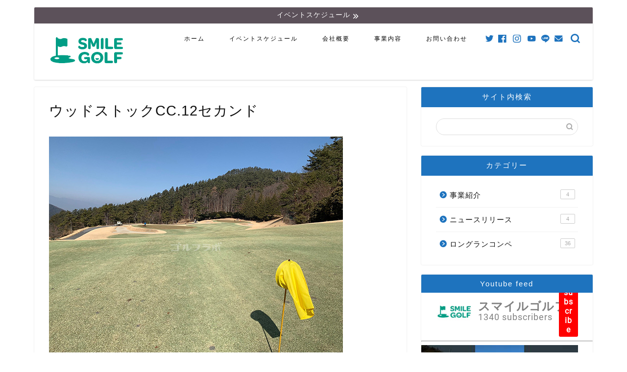

--- FILE ---
content_type: text/html; charset=UTF-8
request_url: https://www.smilegolf.org/%E3%82%A6%E3%83%83%E3%83%89%E3%82%B9%E3%83%88%E3%83%83%E3%82%AFcc-12%E3%82%BB%E3%82%AB%E3%83%B3%E3%83%89/
body_size: 21584
content:
<!DOCTYPE html><html lang="ja"><head prefix="og: http://ogp.me/ns# fb: http://ogp.me/ns/fb# article: http://ogp.me/ns/article#"><meta charset="utf-8"><meta http-equiv="X-UA-Compatible" content="IE=edge"><meta name="viewport" content="width=device-width, initial-scale=1"><meta property="og:type" content="blog"><meta property="og:title" content="ウッドストックCC.12セカンド｜株式会社スマイルゴルフ（smilegolf）"><meta property="og:url" content="https://www.smilegolf.org/%e3%82%a6%e3%83%83%e3%83%89%e3%82%b9%e3%83%88%e3%83%83%e3%82%afcc-12%e3%82%bb%e3%82%ab%e3%83%b3%e3%83%89/"><meta property="og:description" content=""><meta property="og:image" content="https://www.smilegolf.org/wp-content/themes/jin/img/noimg.png"><meta property="og:site_name" content="株式会社スマイルゴルフ（smilegolf）"><meta property="fb:admins" content="@smilegolfapp"><meta name="twitter:card" content="summary"><meta name="twitter:site" content="@SMILEGOLF5"><meta name="description" itemprop="description" content="" ><title>ウッドストックCC.12セカンド | 株式会社スマイルゴルフ（smilegolf）</title><style>img:is([sizes="auto" i], [sizes^="auto," i]) { contain-intrinsic-size: 3000px 1500px }</style><meta property="og:site_name" content="株式会社スマイルゴルフ（smilegolf） | ゴルフ女子のラウンド企画をはじめ、みんなのゴルフライフを楽しくサポート" /><meta property="og:type" content="article" /><meta property="og:title" content="ウッドストックCC.12セカンド | 株式会社スマイルゴルフ（smilegolf）" /><meta property="article:published_time" content="2021-02-26T09:38:47Z" /><meta property="article:modified_time" content="2021-02-26T09:38:47Z" /><meta property="article:publisher" content="https://www.facebook.com/smilegolfapp" /><meta name="twitter:card" content="summary" /><meta name="twitter:domain" content="www.smilegolf.org" /><meta name="twitter:title" content="ウッドストックCC.12セカンド | 株式会社スマイルゴルフ（smilegolf）" /> <script type="application/ld+json" class="aioseo-schema">{"@context":"https:\/\/schema.org","@graph":[{"@type":"WebSite","@id":"https:\/\/www.smilegolf.org\/#website","url":"https:\/\/www.smilegolf.org\/","name":"\u682a\u5f0f\u4f1a\u793e\u30b9\u30de\u30a4\u30eb\u30b4\u30eb\u30d5\uff08smilegolf\uff09","description":"\u30b4\u30eb\u30d5\u5973\u5b50\u306e\u30e9\u30a6\u30f3\u30c9\u4f01\u753b\u3092\u306f\u3058\u3081\u3001\u307f\u3093\u306a\u306e\u30b4\u30eb\u30d5\u30e9\u30a4\u30d5\u3092\u697d\u3057\u304f\u30b5\u30dd\u30fc\u30c8","publisher":{"@id":"https:\/\/www.smilegolf.org\/#organization"}},{"@type":"Organization","@id":"https:\/\/www.smilegolf.org\/#organization","name":"\u682a\u5f0f\u4f1a\u793e\u30b9\u30de\u30a4\u30eb\u30b4\u30eb\u30d5","url":"https:\/\/www.smilegolf.org\/","logo":{"@type":"ImageObject","@id":"https:\/\/www.smilegolf.org\/#organizationLogo","url":"https:\/\/www.smilegolf.org\/wp-content\/uploads\/2021\/02\/\u30a6\u30c3\u30c9\u30b9\u30c8\u30c3\u30afCC.12\u30bb\u30ab\u30f3\u30c9.jpg"},"image":{"@id":"https:\/\/www.smilegolf.org\/#organizationLogo"},"sameAs":["https:\/\/www.facebook.com\/smilegolfapp","https:\/\/www.instagram.com\/smilegolf2018\/","https:\/\/www.youtube.com\/channel\/UCTVTLBl1xtZ81vfy__NLssg"],"contactPoint":{"@type":"ContactPoint","telephone":"+81457541484","contactType":"none"}},{"@type":"BreadcrumbList","@id":"https:\/\/www.smilegolf.org\/%e3%82%a6%e3%83%83%e3%83%89%e3%82%b9%e3%83%88%e3%83%83%e3%82%afcc-12%e3%82%bb%e3%82%ab%e3%83%b3%e3%83%89\/#breadcrumblist","itemListElement":[{"@type":"ListItem","@id":"https:\/\/www.smilegolf.org\/#listItem","position":"1","item":{"@type":"WebPage","@id":"https:\/\/www.smilegolf.org\/","name":"\u30db\u30fc\u30e0","description":"\u30b4\u30eb\u30d5\u3092\u697d\u3057\u3080\u305f\u3081\u306e\u30a4\u30d9\u30f3\u30c8\u60c5\u5831\u30b5\u30a4\u30c8\u3002\u30a4\u30f3\u30b9\u30bf\u30b0\u30e9\u30e0\u3067\u4eba\u6c17\u306e\u30b4\u30eb\u30d5\u5973\u5b50\u3054\u7d39\u4ecb\u3084\u3001\u30b4\u30eb\u30d5\u5973\u5b50\u306e\u30e9\u30a6\u30f3\u30c9\u4f01\u753b\u3092\u3054\u7d39\u4ecb\u3057\u3066\u304a\u308a\u307e\u3059\u3002\u30e9\u30a6\u30f3\u30c9\u4f01\u753b\u306f2019\u5e749\u6708\u3088\u308a\u3001\u3059\u3067\u306b150\u56de\u4ee5\u4e0a\u5b9f\u65bd\u3057\u3066\u304a\u308a\u307e\u3059\uff01\u682a\u5f0f\u4f1a\u793e\u30b9\u30de\u30a4\u30eb\u30b4\u30eb\u30d5\uff08smilegolf\uff09","url":"https:\/\/www.smilegolf.org\/"},"nextItem":"https:\/\/www.smilegolf.org\/%e3%82%a6%e3%83%83%e3%83%89%e3%82%b9%e3%83%88%e3%83%83%e3%82%afcc-12%e3%82%bb%e3%82%ab%e3%83%b3%e3%83%89\/#listItem"},{"@type":"ListItem","@id":"https:\/\/www.smilegolf.org\/%e3%82%a6%e3%83%83%e3%83%89%e3%82%b9%e3%83%88%e3%83%83%e3%82%afcc-12%e3%82%bb%e3%82%ab%e3%83%b3%e3%83%89\/#listItem","position":"2","item":{"@type":"WebPage","@id":"https:\/\/www.smilegolf.org\/%e3%82%a6%e3%83%83%e3%83%89%e3%82%b9%e3%83%88%e3%83%83%e3%82%afcc-12%e3%82%bb%e3%82%ab%e3%83%b3%e3%83%89\/","name":"\u30a6\u30c3\u30c9\u30b9\u30c8\u30c3\u30afCC.12\u30bb\u30ab\u30f3\u30c9","url":"https:\/\/www.smilegolf.org\/%e3%82%a6%e3%83%83%e3%83%89%e3%82%b9%e3%83%88%e3%83%83%e3%82%afcc-12%e3%82%bb%e3%82%ab%e3%83%b3%e3%83%89\/"},"previousItem":"https:\/\/www.smilegolf.org\/#listItem"}]},{"@type":"Person","@id":"https:\/\/www.smilegolf.org\/author\/golf2525\/#author","url":"https:\/\/www.smilegolf.org\/author\/golf2525\/","name":"golf2525","image":{"@type":"ImageObject","@id":"https:\/\/www.smilegolf.org\/%e3%82%a6%e3%83%83%e3%83%89%e3%82%b9%e3%83%88%e3%83%83%e3%82%afcc-12%e3%82%bb%e3%82%ab%e3%83%b3%e3%83%89\/#authorImage","url":"https:\/\/secure.gravatar.com\/avatar\/1c5ade35f77478ba2361ff52cc2d1bb0fb79d0d4cc1c6e7f2df1fdf069bf4d51?s=96&d=mm&r=g","width":"96","height":"96","caption":"golf2525"},"sameAs":["https:\/\/www.facebook.com\/smilegolfapp","https:\/\/www.instagram.com\/smilegolf2018\/","https:\/\/www.youtube.com\/channel\/UCTVTLBl1xtZ81vfy__NLssg"]},{"@type":"ItemPage","@id":"https:\/\/www.smilegolf.org\/%e3%82%a6%e3%83%83%e3%83%89%e3%82%b9%e3%83%88%e3%83%83%e3%82%afcc-12%e3%82%bb%e3%82%ab%e3%83%b3%e3%83%89\/#itempage","url":"https:\/\/www.smilegolf.org\/%e3%82%a6%e3%83%83%e3%83%89%e3%82%b9%e3%83%88%e3%83%83%e3%82%afcc-12%e3%82%bb%e3%82%ab%e3%83%b3%e3%83%89\/","name":"\u30a6\u30c3\u30c9\u30b9\u30c8\u30c3\u30afCC.12\u30bb\u30ab\u30f3\u30c9 | \u682a\u5f0f\u4f1a\u793e\u30b9\u30de\u30a4\u30eb\u30b4\u30eb\u30d5\uff08smilegolf\uff09","inLanguage":"ja","isPartOf":{"@id":"https:\/\/www.smilegolf.org\/#website"},"breadcrumb":{"@id":"https:\/\/www.smilegolf.org\/%e3%82%a6%e3%83%83%e3%83%89%e3%82%b9%e3%83%88%e3%83%83%e3%82%afcc-12%e3%82%bb%e3%82%ab%e3%83%b3%e3%83%89\/#breadcrumblist"},"author":"https:\/\/www.smilegolf.org\/%e3%82%a6%e3%83%83%e3%83%89%e3%82%b9%e3%83%88%e3%83%83%e3%82%afcc-12%e3%82%bb%e3%82%ab%e3%83%b3%e3%83%89\/#author","creator":"https:\/\/www.smilegolf.org\/%e3%82%a6%e3%83%83%e3%83%89%e3%82%b9%e3%83%88%e3%83%83%e3%82%afcc-12%e3%82%bb%e3%82%ab%e3%83%b3%e3%83%89\/#author","datePublished":"2021-02-26T09:38:47+09:00","dateModified":"2021-02-26T09:38:47+09:00"}]}</script> <link rel="preload" href="https://www.smilegolf.org/wp-content/uploads/2019/04/GOLFLABO-03.png" as="image"><link rel="preload" href="https://www.smilegolf.org/wp-content/cache/autoptimize/css/autoptimize_c2fcf9bda66378fcc6738f1f054322be.css" as="style"><link rel="preload" href="https://cdn.jsdelivr.net/fontawesome/4.7.0/css/font-awesome.min.css" as="style"><link rel="preload" href="https://cdnjs.cloudflare.com/ajax/libs/Swiper/4.0.7/css/swiper.min.css" as="style"><link rel="preload" href="https://unpkg.com/scroll-hint@1.1.10/css/scroll-hint.css" as="style"><link rel="preload" href="https://www.smilegolf.org/wp-content/themes/jin/font/jin-icons/fonts/jin-icons.ttf?c16tcv" as="font" type="font/ttf" crossorigin><link rel="preload" href="https://www.smilegolf.org/wp-content/uploads/2020/01/goetnbatomei.jpg.webp" as="image"><link rel='dns-prefetch' href='//secure.gravatar.com' /><link rel='dns-prefetch' href='//unpkg.com' /><link rel='dns-prefetch' href='//ajax.googleapis.com' /><link rel='dns-prefetch' href='//cdnjs.cloudflare.com' /><link rel='dns-prefetch' href='//maxcdn.bootstrapcdn.com' /><link rel='dns-prefetch' href='//v0.wordpress.com' /><link rel='dns-prefetch' href='//c0.wp.com' /><link href='https://pagead2.googlesyndication.com' rel='preconnect' /><link href='https://www.google-analytics.com' rel='preconnect' /><link href='https://fonts.googleapis.com' rel='preconnect' /><link href='https://ajax.googleapis.com' rel='preconnect' /><link href='https://cdnjs.cloudflare.com' rel='preconnect' /><link href='https://www.googletagmanager.com' rel='preconnect' /><link href='https://adservice.google.com' rel='preconnect' /><link href='https://i.moshimo.com' rel='preconnect' /><link href='https://s0.wp.com' rel='preconnect' /><link href='https://secure.gravatar.com' rel='preconnect' /><link href='https://stats.wp.com' rel='preconnect' /><link href='https://cdn.jsdelivr.net' rel='preconnect' /><link href='https://googleads.g.doubleclick.net' rel='preconnect' /><link href='https://www.googletagservices.com' rel='preconnect' /><link href='https://pixel.wp.com' rel='preconnect' /><link href='https://moat.com' rel='preconnect' /><link href='https://wp.com' rel='preconnect' /><link href='https://www.doubleclickbygoogle.com' rel='preconnect' /><link href='https://www.google.com' rel='preconnect' /><link href='https://unpkg.com' rel='preconnect' /><link href='https://developers.google.com' rel='preconnect' /><link href='https://marketingplatform.google.com' rel='preconnect' /><link href='https://maps.googleapis.com' rel='preconnect' /><link rel="alternate" type="application/rss+xml" title="株式会社スマイルゴルフ（smilegolf） &raquo; フィード" href="https://www.smilegolf.org/feed/" /><link rel="alternate" type="application/rss+xml" title="株式会社スマイルゴルフ（smilegolf） &raquo; コメントフィード" href="https://www.smilegolf.org/comments/feed/" /><link rel="alternate" type="application/rss+xml" title="株式会社スマイルゴルフ（smilegolf） &raquo; ウッドストックCC.12セカンド のコメントのフィード" href="https://www.smilegolf.org/feed/?attachment_id=19087" />  <script src="//www.googletagmanager.com/gtag/js?id=G-EGJTJ89NS6"  data-cfasync="false" data-wpfc-render="false" type="text/javascript" async></script> <script data-cfasync="false" data-wpfc-render="false" type="text/javascript">var mi_version = '9.11.1';
				var mi_track_user = true;
				var mi_no_track_reason = '';
								var MonsterInsightsDefaultLocations = {"page_location":"https:\/\/www.smilegolf.org\/%E3%82%A6%E3%83%83%E3%83%89%E3%82%B9%E3%83%88%E3%83%83%E3%82%AFcc-12%E3%82%BB%E3%82%AB%E3%83%B3%E3%83%89\/"};
								if ( typeof MonsterInsightsPrivacyGuardFilter === 'function' ) {
					var MonsterInsightsLocations = (typeof MonsterInsightsExcludeQuery === 'object') ? MonsterInsightsPrivacyGuardFilter( MonsterInsightsExcludeQuery ) : MonsterInsightsPrivacyGuardFilter( MonsterInsightsDefaultLocations );
				} else {
					var MonsterInsightsLocations = (typeof MonsterInsightsExcludeQuery === 'object') ? MonsterInsightsExcludeQuery : MonsterInsightsDefaultLocations;
				}

								var disableStrs = [
										'ga-disable-G-EGJTJ89NS6',
									];

				/* Function to detect opted out users */
				function __gtagTrackerIsOptedOut() {
					for (var index = 0; index < disableStrs.length; index++) {
						if (document.cookie.indexOf(disableStrs[index] + '=true') > -1) {
							return true;
						}
					}

					return false;
				}

				/* Disable tracking if the opt-out cookie exists. */
				if (__gtagTrackerIsOptedOut()) {
					for (var index = 0; index < disableStrs.length; index++) {
						window[disableStrs[index]] = true;
					}
				}

				/* Opt-out function */
				function __gtagTrackerOptout() {
					for (var index = 0; index < disableStrs.length; index++) {
						document.cookie = disableStrs[index] + '=true; expires=Thu, 31 Dec 2099 23:59:59 UTC; path=/';
						window[disableStrs[index]] = true;
					}
				}

				if ('undefined' === typeof gaOptout) {
					function gaOptout() {
						__gtagTrackerOptout();
					}
				}
								window.dataLayer = window.dataLayer || [];

				window.MonsterInsightsDualTracker = {
					helpers: {},
					trackers: {},
				};
				if (mi_track_user) {
					function __gtagDataLayer() {
						dataLayer.push(arguments);
					}

					function __gtagTracker(type, name, parameters) {
						if (!parameters) {
							parameters = {};
						}

						if (parameters.send_to) {
							__gtagDataLayer.apply(null, arguments);
							return;
						}

						if (type === 'event') {
														parameters.send_to = monsterinsights_frontend.v4_id;
							var hookName = name;
							if (typeof parameters['event_category'] !== 'undefined') {
								hookName = parameters['event_category'] + ':' + name;
							}

							if (typeof MonsterInsightsDualTracker.trackers[hookName] !== 'undefined') {
								MonsterInsightsDualTracker.trackers[hookName](parameters);
							} else {
								__gtagDataLayer('event', name, parameters);
							}
							
						} else {
							__gtagDataLayer.apply(null, arguments);
						}
					}

					__gtagTracker('js', new Date());
					__gtagTracker('set', {
						'developer_id.dZGIzZG': true,
											});
					if ( MonsterInsightsLocations.page_location ) {
						__gtagTracker('set', MonsterInsightsLocations);
					}
										__gtagTracker('config', 'G-EGJTJ89NS6', {"forceSSL":"true","link_attribution":"true"} );
										window.gtag = __gtagTracker;										(function () {
						/* https://developers.google.com/analytics/devguides/collection/analyticsjs/ */
						/* ga and __gaTracker compatibility shim. */
						var noopfn = function () {
							return null;
						};
						var newtracker = function () {
							return new Tracker();
						};
						var Tracker = function () {
							return null;
						};
						var p = Tracker.prototype;
						p.get = noopfn;
						p.set = noopfn;
						p.send = function () {
							var args = Array.prototype.slice.call(arguments);
							args.unshift('send');
							__gaTracker.apply(null, args);
						};
						var __gaTracker = function () {
							var len = arguments.length;
							if (len === 0) {
								return;
							}
							var f = arguments[len - 1];
							if (typeof f !== 'object' || f === null || typeof f.hitCallback !== 'function') {
								if ('send' === arguments[0]) {
									var hitConverted, hitObject = false, action;
									if ('event' === arguments[1]) {
										if ('undefined' !== typeof arguments[3]) {
											hitObject = {
												'eventAction': arguments[3],
												'eventCategory': arguments[2],
												'eventLabel': arguments[4],
												'value': arguments[5] ? arguments[5] : 1,
											}
										}
									}
									if ('pageview' === arguments[1]) {
										if ('undefined' !== typeof arguments[2]) {
											hitObject = {
												'eventAction': 'page_view',
												'page_path': arguments[2],
											}
										}
									}
									if (typeof arguments[2] === 'object') {
										hitObject = arguments[2];
									}
									if (typeof arguments[5] === 'object') {
										Object.assign(hitObject, arguments[5]);
									}
									if ('undefined' !== typeof arguments[1].hitType) {
										hitObject = arguments[1];
										if ('pageview' === hitObject.hitType) {
											hitObject.eventAction = 'page_view';
										}
									}
									if (hitObject) {
										action = 'timing' === arguments[1].hitType ? 'timing_complete' : hitObject.eventAction;
										hitConverted = mapArgs(hitObject);
										__gtagTracker('event', action, hitConverted);
									}
								}
								return;
							}

							function mapArgs(args) {
								var arg, hit = {};
								var gaMap = {
									'eventCategory': 'event_category',
									'eventAction': 'event_action',
									'eventLabel': 'event_label',
									'eventValue': 'event_value',
									'nonInteraction': 'non_interaction',
									'timingCategory': 'event_category',
									'timingVar': 'name',
									'timingValue': 'value',
									'timingLabel': 'event_label',
									'page': 'page_path',
									'location': 'page_location',
									'title': 'page_title',
									'referrer' : 'page_referrer',
								};
								for (arg in args) {
																		if (!(!args.hasOwnProperty(arg) || !gaMap.hasOwnProperty(arg))) {
										hit[gaMap[arg]] = args[arg];
									} else {
										hit[arg] = args[arg];
									}
								}
								return hit;
							}

							try {
								f.hitCallback();
							} catch (ex) {
							}
						};
						__gaTracker.create = newtracker;
						__gaTracker.getByName = newtracker;
						__gaTracker.getAll = function () {
							return [];
						};
						__gaTracker.remove = noopfn;
						__gaTracker.loaded = true;
						window['__gaTracker'] = __gaTracker;
					})();
									} else {
										console.log("");
					(function () {
						function __gtagTracker() {
							return null;
						}

						window['__gtagTracker'] = __gtagTracker;
						window['gtag'] = __gtagTracker;
					})();
									}</script> <link rel='stylesheet' id='sbi_styles-css' href='https://www.smilegolf.org/wp-content/plugins/instagram-feed/css/sbi-styles.min.css' type='text/css' media='all' /><link rel='stylesheet' id='wp-block-library-css' href='https://c0.wp.com/c/6.8.3/wp-includes/css/dist/block-library/style.min.css' type='text/css' media='all' /><style id='wp-block-library-inline-css' type='text/css'>.has-text-align-justify{text-align:justify;}</style><style id='classic-theme-styles-inline-css' type='text/css'>/*! This file is auto-generated */
.wp-block-button__link{color:#fff;background-color:#32373c;border-radius:9999px;box-shadow:none;text-decoration:none;padding:calc(.667em + 2px) calc(1.333em + 2px);font-size:1.125em}.wp-block-file__button{background:#32373c;color:#fff;text-decoration:none}</style><link rel='stylesheet' id='mediaelement-css' href='https://c0.wp.com/c/6.8.3/wp-includes/js/mediaelement/mediaelementplayer-legacy.min.css' type='text/css' media='all' /><link rel='stylesheet' id='wp-mediaelement-css' href='https://c0.wp.com/c/6.8.3/wp-includes/js/mediaelement/wp-mediaelement.min.css' type='text/css' media='all' /><style id='global-styles-inline-css' type='text/css'>:root{--wp--preset--aspect-ratio--square: 1;--wp--preset--aspect-ratio--4-3: 4/3;--wp--preset--aspect-ratio--3-4: 3/4;--wp--preset--aspect-ratio--3-2: 3/2;--wp--preset--aspect-ratio--2-3: 2/3;--wp--preset--aspect-ratio--16-9: 16/9;--wp--preset--aspect-ratio--9-16: 9/16;--wp--preset--color--black: #000000;--wp--preset--color--cyan-bluish-gray: #abb8c3;--wp--preset--color--white: #ffffff;--wp--preset--color--pale-pink: #f78da7;--wp--preset--color--vivid-red: #cf2e2e;--wp--preset--color--luminous-vivid-orange: #ff6900;--wp--preset--color--luminous-vivid-amber: #fcb900;--wp--preset--color--light-green-cyan: #7bdcb5;--wp--preset--color--vivid-green-cyan: #00d084;--wp--preset--color--pale-cyan-blue: #8ed1fc;--wp--preset--color--vivid-cyan-blue: #0693e3;--wp--preset--color--vivid-purple: #9b51e0;--wp--preset--gradient--vivid-cyan-blue-to-vivid-purple: linear-gradient(135deg,rgba(6,147,227,1) 0%,rgb(155,81,224) 100%);--wp--preset--gradient--light-green-cyan-to-vivid-green-cyan: linear-gradient(135deg,rgb(122,220,180) 0%,rgb(0,208,130) 100%);--wp--preset--gradient--luminous-vivid-amber-to-luminous-vivid-orange: linear-gradient(135deg,rgba(252,185,0,1) 0%,rgba(255,105,0,1) 100%);--wp--preset--gradient--luminous-vivid-orange-to-vivid-red: linear-gradient(135deg,rgba(255,105,0,1) 0%,rgb(207,46,46) 100%);--wp--preset--gradient--very-light-gray-to-cyan-bluish-gray: linear-gradient(135deg,rgb(238,238,238) 0%,rgb(169,184,195) 100%);--wp--preset--gradient--cool-to-warm-spectrum: linear-gradient(135deg,rgb(74,234,220) 0%,rgb(151,120,209) 20%,rgb(207,42,186) 40%,rgb(238,44,130) 60%,rgb(251,105,98) 80%,rgb(254,248,76) 100%);--wp--preset--gradient--blush-light-purple: linear-gradient(135deg,rgb(255,206,236) 0%,rgb(152,150,240) 100%);--wp--preset--gradient--blush-bordeaux: linear-gradient(135deg,rgb(254,205,165) 0%,rgb(254,45,45) 50%,rgb(107,0,62) 100%);--wp--preset--gradient--luminous-dusk: linear-gradient(135deg,rgb(255,203,112) 0%,rgb(199,81,192) 50%,rgb(65,88,208) 100%);--wp--preset--gradient--pale-ocean: linear-gradient(135deg,rgb(255,245,203) 0%,rgb(182,227,212) 50%,rgb(51,167,181) 100%);--wp--preset--gradient--electric-grass: linear-gradient(135deg,rgb(202,248,128) 0%,rgb(113,206,126) 100%);--wp--preset--gradient--midnight: linear-gradient(135deg,rgb(2,3,129) 0%,rgb(40,116,252) 100%);--wp--preset--font-size--small: 13px;--wp--preset--font-size--medium: 20px;--wp--preset--font-size--large: 36px;--wp--preset--font-size--x-large: 42px;--wp--preset--spacing--20: 0.44rem;--wp--preset--spacing--30: 0.67rem;--wp--preset--spacing--40: 1rem;--wp--preset--spacing--50: 1.5rem;--wp--preset--spacing--60: 2.25rem;--wp--preset--spacing--70: 3.38rem;--wp--preset--spacing--80: 5.06rem;--wp--preset--shadow--natural: 6px 6px 9px rgba(0, 0, 0, 0.2);--wp--preset--shadow--deep: 12px 12px 50px rgba(0, 0, 0, 0.4);--wp--preset--shadow--sharp: 6px 6px 0px rgba(0, 0, 0, 0.2);--wp--preset--shadow--outlined: 6px 6px 0px -3px rgba(255, 255, 255, 1), 6px 6px rgba(0, 0, 0, 1);--wp--preset--shadow--crisp: 6px 6px 0px rgba(0, 0, 0, 1);}:where(.is-layout-flex){gap: 0.5em;}:where(.is-layout-grid){gap: 0.5em;}body .is-layout-flex{display: flex;}.is-layout-flex{flex-wrap: wrap;align-items: center;}.is-layout-flex > :is(*, div){margin: 0;}body .is-layout-grid{display: grid;}.is-layout-grid > :is(*, div){margin: 0;}:where(.wp-block-columns.is-layout-flex){gap: 2em;}:where(.wp-block-columns.is-layout-grid){gap: 2em;}:where(.wp-block-post-template.is-layout-flex){gap: 1.25em;}:where(.wp-block-post-template.is-layout-grid){gap: 1.25em;}.has-black-color{color: var(--wp--preset--color--black) !important;}.has-cyan-bluish-gray-color{color: var(--wp--preset--color--cyan-bluish-gray) !important;}.has-white-color{color: var(--wp--preset--color--white) !important;}.has-pale-pink-color{color: var(--wp--preset--color--pale-pink) !important;}.has-vivid-red-color{color: var(--wp--preset--color--vivid-red) !important;}.has-luminous-vivid-orange-color{color: var(--wp--preset--color--luminous-vivid-orange) !important;}.has-luminous-vivid-amber-color{color: var(--wp--preset--color--luminous-vivid-amber) !important;}.has-light-green-cyan-color{color: var(--wp--preset--color--light-green-cyan) !important;}.has-vivid-green-cyan-color{color: var(--wp--preset--color--vivid-green-cyan) !important;}.has-pale-cyan-blue-color{color: var(--wp--preset--color--pale-cyan-blue) !important;}.has-vivid-cyan-blue-color{color: var(--wp--preset--color--vivid-cyan-blue) !important;}.has-vivid-purple-color{color: var(--wp--preset--color--vivid-purple) !important;}.has-black-background-color{background-color: var(--wp--preset--color--black) !important;}.has-cyan-bluish-gray-background-color{background-color: var(--wp--preset--color--cyan-bluish-gray) !important;}.has-white-background-color{background-color: var(--wp--preset--color--white) !important;}.has-pale-pink-background-color{background-color: var(--wp--preset--color--pale-pink) !important;}.has-vivid-red-background-color{background-color: var(--wp--preset--color--vivid-red) !important;}.has-luminous-vivid-orange-background-color{background-color: var(--wp--preset--color--luminous-vivid-orange) !important;}.has-luminous-vivid-amber-background-color{background-color: var(--wp--preset--color--luminous-vivid-amber) !important;}.has-light-green-cyan-background-color{background-color: var(--wp--preset--color--light-green-cyan) !important;}.has-vivid-green-cyan-background-color{background-color: var(--wp--preset--color--vivid-green-cyan) !important;}.has-pale-cyan-blue-background-color{background-color: var(--wp--preset--color--pale-cyan-blue) !important;}.has-vivid-cyan-blue-background-color{background-color: var(--wp--preset--color--vivid-cyan-blue) !important;}.has-vivid-purple-background-color{background-color: var(--wp--preset--color--vivid-purple) !important;}.has-black-border-color{border-color: var(--wp--preset--color--black) !important;}.has-cyan-bluish-gray-border-color{border-color: var(--wp--preset--color--cyan-bluish-gray) !important;}.has-white-border-color{border-color: var(--wp--preset--color--white) !important;}.has-pale-pink-border-color{border-color: var(--wp--preset--color--pale-pink) !important;}.has-vivid-red-border-color{border-color: var(--wp--preset--color--vivid-red) !important;}.has-luminous-vivid-orange-border-color{border-color: var(--wp--preset--color--luminous-vivid-orange) !important;}.has-luminous-vivid-amber-border-color{border-color: var(--wp--preset--color--luminous-vivid-amber) !important;}.has-light-green-cyan-border-color{border-color: var(--wp--preset--color--light-green-cyan) !important;}.has-vivid-green-cyan-border-color{border-color: var(--wp--preset--color--vivid-green-cyan) !important;}.has-pale-cyan-blue-border-color{border-color: var(--wp--preset--color--pale-cyan-blue) !important;}.has-vivid-cyan-blue-border-color{border-color: var(--wp--preset--color--vivid-cyan-blue) !important;}.has-vivid-purple-border-color{border-color: var(--wp--preset--color--vivid-purple) !important;}.has-vivid-cyan-blue-to-vivid-purple-gradient-background{background: var(--wp--preset--gradient--vivid-cyan-blue-to-vivid-purple) !important;}.has-light-green-cyan-to-vivid-green-cyan-gradient-background{background: var(--wp--preset--gradient--light-green-cyan-to-vivid-green-cyan) !important;}.has-luminous-vivid-amber-to-luminous-vivid-orange-gradient-background{background: var(--wp--preset--gradient--luminous-vivid-amber-to-luminous-vivid-orange) !important;}.has-luminous-vivid-orange-to-vivid-red-gradient-background{background: var(--wp--preset--gradient--luminous-vivid-orange-to-vivid-red) !important;}.has-very-light-gray-to-cyan-bluish-gray-gradient-background{background: var(--wp--preset--gradient--very-light-gray-to-cyan-bluish-gray) !important;}.has-cool-to-warm-spectrum-gradient-background{background: var(--wp--preset--gradient--cool-to-warm-spectrum) !important;}.has-blush-light-purple-gradient-background{background: var(--wp--preset--gradient--blush-light-purple) !important;}.has-blush-bordeaux-gradient-background{background: var(--wp--preset--gradient--blush-bordeaux) !important;}.has-luminous-dusk-gradient-background{background: var(--wp--preset--gradient--luminous-dusk) !important;}.has-pale-ocean-gradient-background{background: var(--wp--preset--gradient--pale-ocean) !important;}.has-electric-grass-gradient-background{background: var(--wp--preset--gradient--electric-grass) !important;}.has-midnight-gradient-background{background: var(--wp--preset--gradient--midnight) !important;}.has-small-font-size{font-size: var(--wp--preset--font-size--small) !important;}.has-medium-font-size{font-size: var(--wp--preset--font-size--medium) !important;}.has-large-font-size{font-size: var(--wp--preset--font-size--large) !important;}.has-x-large-font-size{font-size: var(--wp--preset--font-size--x-large) !important;}
:where(.wp-block-post-template.is-layout-flex){gap: 1.25em;}:where(.wp-block-post-template.is-layout-grid){gap: 1.25em;}
:where(.wp-block-columns.is-layout-flex){gap: 2em;}:where(.wp-block-columns.is-layout-grid){gap: 2em;}
:root :where(.wp-block-pullquote){font-size: 1.5em;line-height: 1.6;}</style><link rel='stylesheet' id='contact-form-7-css' href='https://www.smilegolf.org/wp-content/plugins/contact-form-7/includes/css/styles.css' type='text/css' media='all' /><link rel='stylesheet' id='cff-css' href='https://www.smilegolf.org/wp-content/plugins/custom-facebook-feed/assets/css/cff-style.min.css' type='text/css' media='all' /><link rel='stylesheet' id='sb-font-awesome-css' href='https://maxcdn.bootstrapcdn.com/font-awesome/4.7.0/css/font-awesome.min.css' type='text/css' media='all' /><link rel='stylesheet' id='parent-style-css' href='https://www.smilegolf.org/wp-content/themes/jin/style.css' type='text/css' media='all' /><link rel='stylesheet' id='style-child-css' href='//unpkg.com/scroll-hint@1.1.10/css/scroll-hint.css' type='text/css' media='all' /><link rel='stylesheet' id='layout-css' href='https://www.smilegolf.org/wp-content/themes/jin-child/layout.css?260125145440&#038;ver=2.650.1627372385' type='text/css' media='all' /><link rel='stylesheet' id='chld_thm_cfg_parent-css' href='https://www.smilegolf.org/wp-content/themes/jin/style.css' type='text/css' media='all' /><link rel='stylesheet' id='chld_thm_cfg_child-css' href='https://www.smilegolf.org/wp-content/themes/jin-child/style.css' type='text/css' media='all' /><link rel='stylesheet' id='theme-style-css' href='https://www.smilegolf.org/wp-content/themes/jin-child/style.css' type='text/css' media='all' /><link rel='stylesheet' id='swiper-style-css' href='https://cdnjs.cloudflare.com/ajax/libs/Swiper/4.0.7/css/swiper.min.css' type='text/css' media='all' /><link rel='stylesheet' id='tablepress-default-css' href='https://www.smilegolf.org/wp-content/tablepress-combined.min.css' type='text/css' media='all' /><link rel='stylesheet' id='jetpack_css-css' href='https://c0.wp.com/p/jetpack/11.1.4/css/jetpack.css' type='text/css' media='all' /> <script type="text/javascript" src="https://www.smilegolf.org/wp-content/plugins/google-analytics-for-wordpress/assets/js/frontend-gtag.min.js" id="monsterinsights-frontend-script-js" async="async" data-wp-strategy="async"></script> <script data-cfasync="false" data-wpfc-render="false" type="text/javascript" id='monsterinsights-frontend-script-js-extra'>var monsterinsights_frontend = {"js_events_tracking":"true","download_extensions":"doc,pdf,ppt,zip,xls,docx,pptx,xlsx","inbound_paths":"[{\"path\":\"\\\/go\\\/\",\"label\":\"affiliate\"},{\"path\":\"\\\/recommend\\\/\",\"label\":\"affiliate\"}]","home_url":"https:\/\/www.smilegolf.org","hash_tracking":"false","v4_id":"G-EGJTJ89NS6"};</script> <link rel="https://api.w.org/" href="https://www.smilegolf.org/wp-json/" /><link rel="alternate" title="JSON" type="application/json" href="https://www.smilegolf.org/wp-json/wp/v2/media/19087" /><link rel='shortlink' href='https://wp.me/ae5G75-4XR' /><link rel="alternate" title="oEmbed (JSON)" type="application/json+oembed" href="https://www.smilegolf.org/wp-json/oembed/1.0/embed?url=https%3A%2F%2Fwww.smilegolf.org%2F%25e3%2582%25a6%25e3%2583%2583%25e3%2583%2589%25e3%2582%25b9%25e3%2583%2588%25e3%2583%2583%25e3%2582%25afcc-12%25e3%2582%25bb%25e3%2582%25ab%25e3%2583%25b3%25e3%2583%2589%2F" /><link rel="alternate" title="oEmbed (XML)" type="text/xml+oembed" href="https://www.smilegolf.org/wp-json/oembed/1.0/embed?url=https%3A%2F%2Fwww.smilegolf.org%2F%25e3%2582%25a6%25e3%2583%2583%25e3%2583%2589%25e3%2582%25b9%25e3%2583%2588%25e3%2583%2583%25e3%2582%25afcc-12%25e3%2582%25bb%25e3%2582%25ab%25e3%2583%25b3%25e3%2583%2589%2F&#038;format=xml" /><style>img#wpstats{display:none}</style><link rel="preload" as="image" href=""/><style type="text/css">#wrapper{
							background-color: #ffffff;
				background-image: url();
					}
		.related-entry-headline-text span:before,
		#comment-title span:before,
		#reply-title span:before{
			background-color: #1e73be;
			border-color: #1e73be!important;
		}
		
		#breadcrumb:after,
		#page-top a{	
			background-color: #1e73be;
		}
				footer{
			background-color: #1e73be;
		}
		.footer-inner a,
		#copyright,
		#copyright-center{
			border-color: #000000!important;
			color: #000000!important;
		}
		#footer-widget-area
		{
			border-color: #000000!important;
		}
				.page-top-footer a{
			color: #1e73be!important;
		}
				#breadcrumb ul li,
		#breadcrumb ul li a{
			color: #1e73be!important;
		}
		
		body,
		a,
		a:link,
		a:visited,
		.my-profile,
		.widgettitle,
		.tabBtn-mag label{
			color: #111111;
		}
		a:hover{
			color: #dd3333;
		}
						.widget_nav_menu ul > li > a:before,
		.widget_categories ul > li > a:before,
		.widget_pages ul > li > a:before,
		.widget_recent_entries ul > li > a:before,
		.widget_archive ul > li > a:before,
		.widget_archive form:after,
		.widget_categories form:after,
		.widget_nav_menu ul > li > ul.sub-menu > li > a:before,
		.widget_categories ul > li > .children > li > a:before,
		.widget_pages ul > li > .children > li > a:before,
		.widget_nav_menu ul > li > ul.sub-menu > li > ul.sub-menu li > a:before,
		.widget_categories ul > li > .children > li > .children li > a:before,
		.widget_pages ul > li > .children > li > .children li > a:before{
			color: #1e73be;
		}
		.widget_nav_menu ul .sub-menu .sub-menu li a:before{
			background-color: #111111!important;
		}
		footer .footer-widget,
		footer .footer-widget a,
		footer .footer-widget ul li,
		.footer-widget.widget_nav_menu ul > li > a:before,
		.footer-widget.widget_categories ul > li > a:before,
		.footer-widget.widget_recent_entries ul > li > a:before,
		.footer-widget.widget_pages ul > li > a:before,
		.footer-widget.widget_archive ul > li > a:before,
		footer .widget_tag_cloud .tagcloud a:before{
			color: #000000!important;
			border-color: #000000!important;
		}
		footer .footer-widget .widgettitle{
			color: #000000!important;
			border-color: #ffcd44!important;
		}
		footer .widget_nav_menu ul .children .children li a:before,
		footer .widget_categories ul .children .children li a:before,
		footer .widget_nav_menu ul .sub-menu .sub-menu li a:before{
			background-color: #000000!important;
		}
		#drawernav a:hover,
		.post-list-title,
		#prev-next p,
		#toc_container .toc_list li a{
			color: #111111!important;
		}
		
		#header-box{
			background-color: #ffffff;
		}
				#header-box .header-box10-bg:before,
		#header-box .header-box11-bg:before{
			background-color: #ffffff!important;
			
		}
										@media (min-width: 768px) {
		#header-box.header-style10{
			position: relative!important;
		}
		}
								@media (min-width: 768px) and (max-width: 1199px) {
		#header-box.header-style10{
			position: relative!important;
		}
		}
						@media (min-width: 768px) {
			.top-image-meta{
				margin-top: calc(140px - 30px);
			}
		}
		@media (min-width: 1200px) {
			.top-image-meta{
				margin-top: calc(140px);
			}
		}
				.pickup-contents:before{
			background-color: #ffffff!important;
		}
		
		.main-image-text{
			color: #706a54;
		}
		.main-image-text-sub{
			color: #686357;
		}
		
				@media (min-width: 481px) {
			#site-info{
				padding-top: 15px!important;
				padding-bottom: 15px!important;
			}
		}
		
		#site-info span a{
			color: #1c1c1c!important;
		}
		
				#headmenu .headsns .line a svg{
			fill: #1e73be!important;
		}
		#headmenu .headsns a,
		#headmenu{
			color: #1e73be!important;
			border-color:#1e73be!important;
		}
						.profile-follow .line-sns a svg{
			fill: #1e73be!important;
		}
		.profile-follow .line-sns a:hover svg{
			fill: #ffcd44!important;
		}
		.profile-follow a{
			color: #1e73be!important;
			border-color:#1e73be!important;
		}
		.profile-follow a:hover,
		#headmenu .headsns a:hover{
			color:#ffcd44!important;
			border-color:#ffcd44!important;
		}
				.search-box:hover{
			color:#ffcd44!important;
			border-color:#ffcd44!important;
		}
				#header #headmenu .headsns .line a:hover svg{
			fill:#ffcd44!important;
		}
		.cps-icon-bar,
		#navtoggle:checked + .sp-menu-open .cps-icon-bar{
			background-color: #1c1c1c;
		}
		#nav-container{
			background-color: #ffffff;
		}
		.menu-box .menu-item svg{
			fill:#000000;
		}
		#drawernav ul.menu-box > li > a,
		#drawernav2 ul.menu-box > li > a,
		#drawernav3 ul.menu-box > li > a,
		#drawernav4 ul.menu-box > li > a,
		#drawernav5 ul.menu-box > li > a,
		#drawernav ul.menu-box > li.menu-item-has-children:after,
		#drawernav2 ul.menu-box > li.menu-item-has-children:after,
		#drawernav3 ul.menu-box > li.menu-item-has-children:after,
		#drawernav4 ul.menu-box > li.menu-item-has-children:after,
		#drawernav5 ul.menu-box > li.menu-item-has-children:after{
			color: #000000!important;
		}
		#drawernav ul.menu-box li a,
		#drawernav2 ul.menu-box li a,
		#drawernav3 ul.menu-box li a,
		#drawernav4 ul.menu-box li a,
		#drawernav5 ul.menu-box li a{
			font-size: 12px!important;
		}
		#drawernav3 ul.menu-box > li{
			color: #111111!important;
		}
		#drawernav4 .menu-box > .menu-item > a:after,
		#drawernav3 .menu-box > .menu-item > a:after,
		#drawernav .menu-box > .menu-item > a:after{
			background-color: #000000!important;
		}
		#drawernav2 .menu-box > .menu-item:hover,
		#drawernav5 .menu-box > .menu-item:hover{
			border-top-color: #1e73be!important;
		}
				.cps-info-bar a{
			background-color: #160614!important;
		}
				@media (min-width: 768px) {
			.post-list-mag .post-list-item:not(:nth-child(2n)){
				margin-right: 2.6%;
			}
		}
				@media (min-width: 768px) {
			#tab-1:checked ~ .tabBtn-mag li [for="tab-1"]:after,
			#tab-2:checked ~ .tabBtn-mag li [for="tab-2"]:after,
			#tab-3:checked ~ .tabBtn-mag li [for="tab-3"]:after,
			#tab-4:checked ~ .tabBtn-mag li [for="tab-4"]:after{
				border-top-color: #1e73be!important;
			}
			.tabBtn-mag label{
				border-bottom-color: #1e73be!important;
			}
		}
		#tab-1:checked ~ .tabBtn-mag li [for="tab-1"],
		#tab-2:checked ~ .tabBtn-mag li [for="tab-2"],
		#tab-3:checked ~ .tabBtn-mag li [for="tab-3"],
		#tab-4:checked ~ .tabBtn-mag li [for="tab-4"],
		#prev-next a.next:after,
		#prev-next a.prev:after,
		.more-cat-button a:hover span:before{
			background-color: #1e73be!important;
		}
		

		.swiper-slide .post-list-cat,
		.post-list-mag .post-list-cat,
		.post-list-mag3col .post-list-cat,
		.post-list-mag-sp1col .post-list-cat,
		.swiper-pagination-bullet-active,
		.pickup-cat,
		.post-list .post-list-cat,
		#breadcrumb .bcHome a:hover span:before,
		.popular-item:nth-child(1) .pop-num,
		.popular-item:nth-child(2) .pop-num,
		.popular-item:nth-child(3) .pop-num{
			background-color: #ffcd44!important;
		}
		.sidebar-btn a,
		.profile-sns-menu{
			background-color: #ffcd44!important;
		}
		.sp-sns-menu a,
		.pickup-contents-box a:hover .pickup-title{
			border-color: #1e73be!important;
			color: #1e73be!important;
		}
				.pro-line svg{
			fill: #1e73be!important;
		}
		.cps-post-cat a,
		.meta-cat,
		.popular-cat{
			background-color: #ffcd44!important;
			border-color: #ffcd44!important;
		}
		.tagicon,
		.tag-box a,
		#toc_container .toc_list > li,
		#toc_container .toc_title{
			color: #1e73be!important;
		}
		.widget_tag_cloud a::before{
			color: #111111!important;
		}
		.tag-box a,
		#toc_container:before{
			border-color: #1e73be!important;
		}
		.cps-post-cat a:hover{
			color: #dd3333!important;
		}
		.pagination li:not([class*="current"]) a:hover,
		.widget_tag_cloud a:hover{
			background-color: #1e73be!important;
		}
		.pagination li:not([class*="current"]) a:hover{
			opacity: 0.5!important;
		}
		.pagination li.current a{
			background-color: #1e73be!important;
			border-color: #1e73be!important;
		}
		.nextpage a:hover span {
			color: #1e73be!important;
			border-color: #1e73be!important;
		}
		.cta-content:before{
			background-color: #ff8c00!important;
		}
		.cta-text,
		.info-title{
			color: #fff!important;
		}
		#footer-widget-area.footer_style1 .widgettitle{
			border-color: #ffcd44!important;
		}
		.sidebar_style1 .widgettitle,
		.sidebar_style5 .widgettitle{
			border-color: #1e73be!important;
		}
		.sidebar_style2 .widgettitle,
		.sidebar_style4 .widgettitle,
		.sidebar_style6 .widgettitle,
		#home-bottom-widget .widgettitle,
		#home-top-widget .widgettitle,
		#post-bottom-widget .widgettitle,
		#post-top-widget .widgettitle{
			background-color: #1e73be!important;
		}
		#home-bottom-widget .widget_search .search-box input[type="submit"],
		#home-top-widget .widget_search .search-box input[type="submit"],
		#post-bottom-widget .widget_search .search-box input[type="submit"],
		#post-top-widget .widget_search .search-box input[type="submit"]{
			background-color: #ffcd44!important;
		}
		
		.tn-logo-size{
			font-size: 100%!important;
		}
		@media (min-width: 481px) {
		.tn-logo-size img{
			width: calc(100%*0.5)!important;
		}
		}
		@media (min-width: 768px) {
		.tn-logo-size img{
			width: calc(100%*2.2)!important;
		}
		}
		@media (min-width: 1200px) {
		.tn-logo-size img{
			width: 100%!important;
		}
		}
		.sp-logo-size{
			font-size: 50%!important;
		}
		.sp-logo-size img{
			width: 50%!important;
		}
				.related-entry-section{
			margin-top: 30px!important;
		}
				.cps-post-main ul > li:before,
		.cps-post-main ol > li:before{
			background-color: #ffcd44!important;
		}
		.profile-card .profile-title{
			background-color: #1e73be!important;
		}
		.profile-card{
			border-color: #1e73be!important;
		}
		.cps-post-main a{
			color:#1111cc;
		}
		.cps-post-main .marker{
			background: -webkit-linear-gradient( transparent 80%, #eeee22 0% ) ;
			background: linear-gradient( transparent 80%, #eeee22 0% ) ;
		}
		.cps-post-main .marker2{
			background: -webkit-linear-gradient( transparent 80%, #f8aba6 0% ) ;
			background: linear-gradient( transparent 80%, #f8aba6 0% ) ;
		}
		.cps-post-main .jic-sc{
			color:#e9546b;
		}
		
		
		.simple-box1{
			border-color:#ffcd44!important;
		}
		.simple-box2{
			border-color:#f2bf7d!important;
		}
		.simple-box3{
			border-color:#ffcd44!important;
		}
		.simple-box4{
			border-color:#7badd8!important;
		}
		.simple-box4:before{
			background-color: #7badd8;
		}
		.simple-box5{
			border-color:#e896c7!important;
		}
		.simple-box5:before{
			background-color: #e896c7;
		}
		.simple-box6{
			background-color:#fffdef!important;
		}
		.simple-box7{
			border-color:#def1f9!important;
		}
		.simple-box7:before{
			background-color:#def1f9!important;
		}
		.simple-box8{
			border-color:#96ddc1!important;
		}
		.simple-box8:before{
			background-color:#96ddc1!important;
		}
		.simple-box9:before{
			background-color:#e1c0e8!important;
		}
				.simple-box9:after{
			border-color:#e1c0e8 #e1c0e8 #fff #fff!important;
		}
				
		.kaisetsu-box1:before,
		.kaisetsu-box1-title{
			background-color:#ffb49e!important;
		}
		.kaisetsu-box2{
			border-color:#c0a3e0!important;
		}
		.kaisetsu-box2-title{
			background-color:#c0a3e0!important;
		}
		.kaisetsu-box4{
			border-color:#ea91a9!important;
		}
		.kaisetsu-box4-title{
			background-color:#ea91a9!important;
		}
		.kaisetsu-box5:before{
			background-color:#57b3ba!important;
		}
		.kaisetsu-box5-title{
			background-color:#57b3ba!important;
		}
		
		.concept-box1{
			border-color:#85db8f!important;
		}
		.concept-box1:after{
			background-color:#85db8f!important;
		}
		.concept-box1:before{
			content:"ポイント"!important;
			color:#85db8f!important;
		}
		.concept-box2{
			border-color:#f7cf6a!important;
		}
		.concept-box2:after{
			background-color:#f7cf6a!important;
		}
		.concept-box2:before{
			content:"注意点"!important;
			color:#f7cf6a!important;
		}
		.concept-box3{
			border-color:#86cee8!important;
		}
		.concept-box3:after{
			background-color:#86cee8!important;
		}
		.concept-box3:before{
			content:"良い例"!important;
			color:#86cee8!important;
		}
		.concept-box4{
			border-color:#ed8989!important;
		}
		.concept-box4:after{
			background-color:#ed8989!important;
		}
		.concept-box4:before{
			content:"悪い例"!important;
			color:#ed8989!important;
		}
		.concept-box5{
			border-color:#9e9e9e!important;
		}
		.concept-box5:after{
			background-color:#9e9e9e!important;
		}
		.concept-box5:before{
			content:"参考"!important;
			color:#9e9e9e!important;
		}
		.concept-box6{
			border-color:#8eaced!important;
		}
		.concept-box6:after{
			background-color:#8eaced!important;
		}
		.concept-box6:before{
			content:"メモ"!important;
			color:#8eaced!important;
		}
		
		.innerlink-box1,
		.blog-card{
			border-color:#d3a6a0!important;
		}
		.innerlink-box1-title{
			background-color:#d3a6a0!important;
			border-color:#d3a6a0!important;
		}
		.innerlink-box1:before,
		.blog-card-hl-box{
			background-color:#d3a6a0!important;
		}
				
		.jin-ac-box01-title::after{
			color: #1e73be;
		}
		
		.color-button01 a,
		.color-button01 a:hover,
		.color-button01:before{
			background-color: #1e73be!important;
		}
		.top-image-btn-color a,
		.top-image-btn-color a:hover,
		.top-image-btn-color:before{
			background-color: #ffcd44!important;
		}
		.color-button02 a,
		.color-button02 a:hover,
		.color-button02:before{
			background-color: #dd3333!important;
		}
		
		.color-button01-big a,
		.color-button01-big a:hover,
		.color-button01-big:before{
			background-color: #ffcd44!important;
		}
		.color-button01-big a,
		.color-button01-big:before{
			border-radius: 5px!important;
		}
		.color-button01-big a{
			padding-top: 20px!important;
			padding-bottom: 20px!important;
		}
		
		.color-button02-big a,
		.color-button02-big a:hover,
		.color-button02-big:before{
			background-color: #81d742!important;
		}
		.color-button02-big a,
		.color-button02-big:before{
			border-radius: 40px!important;
		}
		.color-button02-big a{
			padding-top: 20px!important;
			padding-bottom: 20px!important;
		}
				.color-button01-big{
			width: 75%!important;
		}
		.color-button02-big{
			width: 75%!important;
		}
				
		
					.top-image-btn-color:before,
			.wide-layout ul li .color-button01:before,
			.wide-layout ul li .color-button02:before,
			.color-button01:before,
			.color-button02:before,
			.color-button01-big:before,
			.color-button02-big:before{
				display: none;
			}
			.top-image-btn-color a:hover,
			.color-button01 a:hover,
			.color-button02 a:hover,
			.color-button01-big a:hover,
			.color-button02-big a:hover{
				-webkit-transform: translateY(2px);
				transform: translateY(2px);
				-webkit-filter: brightness(1.05);
			 	filter: brightness(1.05);
				opacity: 1;
			}
				
		.h2-style01 h2,
		.h2-style02 h2:before,
		.h2-style03 h2,
		.h2-style04 h2:before,
		.h2-style05 h2,
		.h2-style07 h2:before,
		.h2-style07 h2:after,
		.h3-style03 h3:before,
		.h3-style02 h3:before,
		.h3-style05 h3:before,
		.h3-style07 h3:before,
		.h2-style08 h2:after,
		.h2-style10 h2:before,
		.h2-style10 h2:after,
		.h3-style02 h3:after,
		.h4-style02 h4:before{
			background-color: #1e73be!important;
		}
		.h3-style01 h3,
		.h3-style04 h3,
		.h3-style05 h3,
		.h3-style06 h3,
		.h4-style01 h4,
		.h2-style02 h2,
		.h2-style08 h2,
		.h2-style08 h2:before,
		.h2-style09 h2,
		.h4-style03 h4{
			border-color: #1e73be!important;
		}
		.h2-style05 h2:before{
			border-top-color: #1e73be!important;
		}
		.h2-style06 h2:before,
		.sidebar_style3 .widgettitle:after{
			background-image: linear-gradient(
				-45deg,
				transparent 25%,
				#1e73be 25%,
				#1e73be 50%,
				transparent 50%,
				transparent 75%,
				#1e73be 75%,
				#1e73be			);
		}
				.jin-h2-icons.h2-style02 h2 .jic:before,
		.jin-h2-icons.h2-style04 h2 .jic:before,
		.jin-h2-icons.h2-style06 h2 .jic:before,
		.jin-h2-icons.h2-style07 h2 .jic:before,
		.jin-h2-icons.h2-style08 h2 .jic:before,
		.jin-h2-icons.h2-style09 h2 .jic:before,
		.jin-h2-icons.h2-style10 h2 .jic:before,
		.jin-h3-icons.h3-style01 h3 .jic:before,
		.jin-h3-icons.h3-style02 h3 .jic:before,
		.jin-h3-icons.h3-style03 h3 .jic:before,
		.jin-h3-icons.h3-style04 h3 .jic:before,
		.jin-h3-icons.h3-style05 h3 .jic:before,
		.jin-h3-icons.h3-style06 h3 .jic:before,
		.jin-h3-icons.h3-style07 h3 .jic:before,
		.jin-h4-icons.h4-style01 h4 .jic:before,
		.jin-h4-icons.h4-style02 h4 .jic:before,
		.jin-h4-icons.h4-style03 h4 .jic:before,
		.jin-h4-icons.h4-style04 h4 .jic:before{
			color:#1e73be;
		}
		
		@media all and (-ms-high-contrast:none){
			*::-ms-backdrop, .color-button01:before,
			.color-button02:before,
			.color-button01-big:before,
			.color-button02-big:before{
				background-color: #595857!important;
			}
		}
		
		.jin-lp-h2 h2,
		.jin-lp-h2 h2{
			background-color: transparent!important;
			border-color: transparent!important;
			color: #111111!important;
		}
		.jincolumn-h3style2{
			border-color:#1e73be!important;
		}
		.jinlph2-style1 h2:first-letter{
			color:#1e73be!important;
		}
		.jinlph2-style2 h2,
		.jinlph2-style3 h2{
			border-color:#1e73be!important;
		}
		.jin-photo-title .jin-fusen1-down,
		.jin-photo-title .jin-fusen1-even,
		.jin-photo-title .jin-fusen1-up{
			border-left-color:#1e73be;
		}
		.jin-photo-title .jin-fusen2,
		.jin-photo-title .jin-fusen3{
			background-color:#1e73be;
		}
		.jin-photo-title .jin-fusen2:before,
		.jin-photo-title .jin-fusen3:before {
			border-top-color: #1e73be;
		}
		.has-huge-font-size{
			font-size:42px!important;
		}
		.has-large-font-size{
			font-size:36px!important;
		}
		.has-medium-font-size{
			font-size:20px!important;
		}
		.has-normal-font-size{
			font-size:16px!important;
		}
		.has-small-font-size{
			font-size:13px!important;
		}</style><link rel="icon" href="https://www.smilegolf.org/wp-content/uploads/2022/04/cropped-compe01-32x32.png" sizes="32x32" /><link rel="icon" href="https://www.smilegolf.org/wp-content/uploads/2022/04/cropped-compe01-192x192.png" sizes="192x192" /><link rel="apple-touch-icon" href="https://www.smilegolf.org/wp-content/uploads/2022/04/cropped-compe01-180x180.png" /><meta name="msapplication-TileImage" content="https://www.smilegolf.org/wp-content/uploads/2022/04/cropped-compe01-270x270.png" /><link rel="stylesheet" type="text/css" id="wp-custom-css" href="https://www.smilegolf.org/?custom-css=9cd79094e0" /> <script async src="https://www.googletagmanager.com/gtag/js?id=G-Y10EV4SWVR"></script> <script>window.dataLayer = window.dataLayer || [];
  function gtag(){dataLayer.push(arguments);}
  gtag('js', new Date());

  gtag('config', 'G-Y10EV4SWVR');</script> </head><body data-rsssl=1 class="attachment wp-singular attachment-template-default single single-attachment postid-19087 attachmentid-19087 attachment-jpeg wp-theme-jin wp-child-theme-jin-child" id="nofont-style"><div id="wrapper"><div id="scroll-content" class="animate-off"><div id="header-box" class="tn_on header-style10 header-box animate-off"><div class="cps-info-bar animate-off"> <a href="https://www.golflab.tokyo/event/"><span>イベントスケジュール</span></a></div><div class="header-box10-bg"><div id="header" class="header-type1 header animate-off"><div id="site-info" class="ef"> <span class="tn-logo-size"><a href='https://www.smilegolf.org/' title='株式会社スマイルゴルフ（smilegolf）' rel='home'><img src='https://www.smilegolf.org/wp-content/uploads/2022/04/895dc0eaa18a30a2a6e07b1f6bc5643b.png' alt='株式会社スマイルゴルフ（smilegolf）'></a></span></div><div id="drawernav3" class="ef"><nav class="fixed-content ef"><ul class="menu-box"><li class="menu-item menu-item-type-custom menu-item-object-custom menu-item-home menu-item-10"><a href="https://www.smilegolf.org">ホーム</a></li><li class="menu-item menu-item-type-custom menu-item-object-custom menu-item-13859"><a href="https://www.smilegolf.org/events/">イベントスケジュール</a></li><li class="menu-item menu-item-type-post_type menu-item-object-page menu-item-78"><a href="https://www.smilegolf.org/company/">会社概要</a></li><li class="menu-item menu-item-type-post_type menu-item-object-page menu-item-33312"><a href="https://www.smilegolf.org/service/">事業内容</a></li><li class="menu-item menu-item-type-post_type menu-item-object-page menu-item-33316"><a href="https://www.smilegolf.org/ask/">お問い合わせ</a></li></ul></nav></div><div id="headmenu"> <span class="headsns tn_sns_on"> <span class="twitter"><a href="https://twitter.com/SMILEGOLF5"><i class="jic-type jin-ifont-twitter" aria-hidden="true"></i></a></span> <span class="facebook"> <a href="https://www.facebook.com/smilegolfapp"><i class="jic-type jin-ifont-facebook" aria-hidden="true"></i></a> </span> <span class="instagram"> <a href="https://www.instagram.com/smilegolf2018/?hl=ja"><i class="jic-type jin-ifont-instagram" aria-hidden="true"></i></a> </span> <span class="youtube"> <a href="https://www.youtube.com/channel/UCTVTLBl1xtZ81vfy__NLssg"><i class="jic-type jin-ifont-youtube" aria-hidden="true"></i></a> </span> <span class="line"> <a href="https://page.line.me/956kzwla" target="_blank"><i class="jic-type jin-ifont-line" aria-hidden="true"></i></a> </span> <span class="jin-contact"> <a href="https://www.smilegolf.org/ask/"><i class="jic-type jin-ifont-mail" aria-hidden="true"></i></a> </span> </span> <span class="headsearch tn_search_on"><form class="search-box" role="search" method="get" id="searchform" action="https://www.smilegolf.org/"> <input type="search" placeholder="" class="text search-text" value="" name="s" id="s"> <input type="submit" id="searchsubmit" value="&#xe931;"></form> </span></div></div></div></div><div class="main-image-wrapper header-style10-image"></div><div class="clearfix"></div><div id="contents"><main id="main-contents" class="main-contents article_style1 animate-off" itemprop="mainContentOfPage"><section class="cps-post-box hentry"><article class="cps-post"><header class="cps-post-header"><h1 class="cps-post-title entry-title" itemprop="headline">ウッドストックCC.12セカンド</h1><div class="cps-post-meta vcard"> <span class="writer fn" itemprop="author" itemscope itemtype="https://schema.org/Person"><span itemprop="name">golf2525</span></span> <span class="cps-post-cat" itemprop="keywords"></span> <span class="cps-post-date-box"><div style="display: none;"> <span class="cps-post-date"><i class="jic jin-ifont-watch" aria-hidden="true"></i>&nbsp;<time class="entry-date date published" datetime="2021-02-26T18:38:47+09:00">2021年2月26日</time></span> <time class="entry-date date updated" datetime=""></time></div> </span></div></header><div class="cps-post-main-box"><div class="cps-post-main h2-style01 h3-style01 h4-style01 entry-content m-size m-size-sp" itemprop="articleBody"><p> <a href="https://www.smilegolf.org/wp-content/uploads/2021/02/ウッドストックCC.12セカンド.jpg" target="_blank"><img src="https://www.smilegolf.org/wp-content/uploads/2021/02/ウッドストックCC.12セカンド.jpg" width="600" height="450" alt="" /></a></p></div></div></article></section></main><div id="sidebar" class="sideber sidebar_style6 animate-off" role="complementary" itemscope itemtype="https://schema.org/WPSideBar"><div id="search-2" class="widget widget_search"><div class="widgettitle ef">サイト内検索</div><form class="search-box" role="search" method="get" id="searchform" action="https://www.smilegolf.org/"> <input type="search" placeholder="" class="text search-text" value="" name="s" id="s"> <input type="submit" id="searchsubmit" value="&#xe931;"></form></div><div id="block-4" class="widget widget_block"><div class="wp-block-group"><div class="wp-block-group__inner-container is-layout-flow wp-block-group-is-layout-flow"></div></div></div><div id="categories-2" class="widget widget_categories"><div class="widgettitle ef">カテゴリー</div><ul><li class="cat-item cat-item-133"><a href="https://www.smilegolf.org/service/">事業紹介 <span class="count">4</span></a></li><li class="cat-item cat-item-134"><a href="https://www.smilegolf.org/news/">ニュースリリース <span class="count">4</span></a></li><li class="cat-item cat-item-105"><a href="https://www.smilegolf.org/longruncompe/">ロングランコンペ <span class="count">36</span></a></li></ul></div><div id="block-2" class="widget widget_block widget_text"><p></p></div><div id="wyoutube_feed-2" class="widget wyoutube-feed"><div class="widgettitle ef">Youtube feed</div><div class="wyt-feed-header"><div class="wyt-account-container"><div class="wyt-main-info"> <img class="wyt-round" src="https://yt3.ggpht.com/ytc/AKedOLTvt8LAYtsSq8cSgKfgbT-ijqIAnnNHGweIeIGy=s88-c-k-c0x00ffffff-no-rj"
 alt=""
 width="90" height="90"><div class="" style="margin-left: 3%;width: 100%; color: grey"><div class="wyt-header-info-username ellipsis" style=""> スマイルゴルフ</div><div class="wyt-header-info-followers"> 1340 subscribers</div></div></div><div class="wyt-subscribe-button-container"><div class="wyt-subscribe-button"> <a href="https://youtube.com/channel/UCTVTLBl1xtZ81vfy__NLssg"
 target="_blank"
 style=" text-decoration: none;color: white; font-size: 1rem">subscribe</a></div></div></div></div> <br><hr><div class='wyoutube-videos-container'> <a href="https://www.youtube.com/watch?v=lr9IbEbOfcA" target="_blank" style="text-decoration: none;"><div class="wyoutube-video-container" data-remodal-target="lr9IbEbOfcA"
 style="margin-top: 10px; width: 98%;  "> <img src="https://i.ytimg.com/vi/lr9IbEbOfcA/mqdefault.jpg" alt=""><div class="wyoutuve-video-title ellipsis-2-lines"> 人気ゴルフ女子・石井由希子さんのティーショットさつき1番ホール（勝浦ゴルフ倶楽部）2026年1月♯ゴルフ女子　＃インスタゴルフ女子　♯ラウンド企画　♯スマイルゴルフ</div><div class="woutube-video-specs"><div class="wyoutube-video-watches"> 1575 views</div><div class="wyoutube-video-publish"> 1 day ago</div></div></div> </a></div></div><div id="block-3" class="widget widget_block widget_text"><p></p></div><div id="block-5" class="widget widget_block"><div class="cff-wrapper"><div id="cff-visual-header-1697932273618775" class="cff-visual-header cff-has-name cff-has-about cff-has-cover"><div class="cff-header-hero"> <img decoding="async" src="https://scontent-nrt1-2.xx.fbcdn.net/v/t39.30808-6/477260993_1158555132939963_8358228727992920096_n.jpg?_nc_cat=102&#038;ccb=1-7&#038;_nc_sid=dc4938&#038;_nc_ohc=kAH6JmBB5toQ7kNvwEwwqjX&#038;_nc_oc=AdkJl6UklNxmf0SKFCotsUBehlTTPQkqShGjBCilaZFe-9zDgfb5cyI-V1suwyLTvIc&#038;_nc_zt=23&#038;_nc_ht=scontent-nrt1-2.xx&#038;edm=AJdBtusEAAAA&#038;_nc_gid=qip_umkOcX-uQ0xp1kPrIQ&#038;_nc_tpa=Q5bMBQGlkV5LXRlvCV70FBcP9JNNdnwB_uxsKMdn4clqvXGQlaNrKlO-ws9wuXONRBrDFAVXTGEAbT2yMA&#038;oh=00_AfqlC7J0WnpopkC9puNl7hLdwBpXSnzBeGgz4tebP4CVHQ&#038;oe=6979E1A1" alt="スマイルゴルフ（ゴルフ女子ラウンド企画） のカバー画像" data-cover-url="https://scontent-nrt1-2.xx.fbcdn.net/v/t39.30808-6/477260993_1158555132939963_8358228727992920096_n.jpg?_nc_cat=102&#038;ccb=1-7&#038;_nc_sid=dc4938&#038;_nc_ohc=kAH6JmBB5toQ7kNvwEwwqjX&#038;_nc_oc=AdkJl6UklNxmf0SKFCotsUBehlTTPQkqShGjBCilaZFe-9zDgfb5cyI-V1suwyLTvIc&#038;_nc_zt=23&#038;_nc_ht=scontent-nrt1-2.xx&#038;edm=AJdBtusEAAAA&#038;_nc_gid=qip_umkOcX-uQ0xp1kPrIQ&#038;_nc_tpa=Q5bMBQGlkV5LXRlvCV70FBcP9JNNdnwB_uxsKMdn4clqvXGQlaNrKlO-ws9wuXONRBrDFAVXTGEAbT2yMA&#038;oh=00_AfqlC7J0WnpopkC9puNl7hLdwBpXSnzBeGgz4tebP4CVHQ&#038;oe=6979E1A1"><div class="cff-likes-box"><div class="cff-square-logo"><svg aria-hidden="true" focusable="false" data-prefix="fab" data-icon="facebook-square" role="img" xmlns="http://www.w3.org/2000/svg" viewBox="0 0 448 512" class="svg-inline--fa fa-facebook-square fa-w-14"><path fill="currentColor" d="M400 32H48A48 48 0 0 0 0 80v352a48 48 0 0 0 48 48h137.25V327.69h-63V256h63v-54.64c0-62.15 37-96.48 93.67-96.48 27.14 0 55.52 4.84 55.52 4.84v61h-31.27c-30.81 0-40.42 19.12-40.42 38.73V256h68.78l-11 71.69h-57.78V480H400a48 48 0 0 0 48-48V80a48 48 0 0 0-48-48z" class=""></path></svg></div><div class="cff-likes-count"> 1,080</div></div></div><div class="cff-header-inner-wrap"><div class="cff-header-img"> <a href="https://www.facebook.com/1697932273618775" target="_blank" rel="nofollow noopener" title="スマイルゴルフ（ゴルフ女子ラウンド企画）"><img decoding="async" src="https://scontent-nrt6-1.xx.fbcdn.net/v/t39.30808-1/292212733_459037136225103_8261502698126406021_n.jpg?stp=dst-jpg_s160x160_tt6&#038;_nc_cat=110&#038;ccb=1-7&#038;_nc_sid=79bf43&#038;_nc_ohc=7exFTTXgnRsQ7kNvwEh1gsu&#038;_nc_oc=Adkmji6JqOgQcthspfNJIl0Es4nhJd4twhybFVkBJSVloaGj-N_br1xCgYUs0N5a8Ck&#038;_nc_zt=24&#038;_nc_ht=scontent-nrt6-1.xx&#038;edm=AJdBtusEAAAA&#038;_nc_gid=qip_umkOcX-uQ0xp1kPrIQ&#038;_nc_tpa=Q5bMBQG_hoxjx8E_5AfJdDSG_d8ouoguBwp5NANZ9F8le80_JQwUIw4gv-RgmZ0gXhWpJbAnQW1zvfpvmA&#038;oh=00_AfoHJNW1K3P_b2BLAXeKALAOlY6vDwyQaqg1nxTNFqMx9A&#038;oe=6979D91B" alt="スマイルゴルフ（ゴルフ女子ラウンド企画）" data-avatar="https://scontent-nrt6-1.xx.fbcdn.net/v/t39.30808-1/292212733_459037136225103_8261502698126406021_n.jpg?stp=dst-jpg_s160x160_tt6&#038;_nc_cat=110&#038;ccb=1-7&#038;_nc_sid=79bf43&#038;_nc_ohc=7exFTTXgnRsQ7kNvwEh1gsu&#038;_nc_oc=Adkmji6JqOgQcthspfNJIl0Es4nhJd4twhybFVkBJSVloaGj-N_br1xCgYUs0N5a8Ck&#038;_nc_zt=24&#038;_nc_ht=scontent-nrt6-1.xx&#038;edm=AJdBtusEAAAA&#038;_nc_gid=qip_umkOcX-uQ0xp1kPrIQ&#038;_nc_tpa=Q5bMBQG_hoxjx8E_5AfJdDSG_d8ouoguBwp5NANZ9F8le80_JQwUIw4gv-RgmZ0gXhWpJbAnQW1zvfpvmA&#038;oh=00_AfoHJNW1K3P_b2BLAXeKALAOlY6vDwyQaqg1nxTNFqMx9A&#038;oe=6979D91B"></a></div><div class="cff-header-text" > <a href="https://www.facebook.com/1697932273618775" target="_blank" rel="nofollow noopener" title="スマイルゴルフ（ゴルフ女子ラウンド企画）" class="cff-header-name"><h3 style="font-size:inheritpx;">スマイルゴルフ（ゴルフ女子ラウンド企画）</h3></a><p class="cff-bio">インスタグラムで人気のゴルフ女子のラウンドを企画、運営いたします。2019年9月から既に約400回実施しております。「ゴルフをさらに楽しく」</p></div></div></div><div class="cff-wrapper-ctn " ><div id="cff"  class="cff cff-list-container  cff-default-styles  cff-mob-cols-1 cff-tab-cols-1"   style="width:100%;"   data-char="400" ><div class="cff-posts-wrap"><div id="cff_1697932273618775_1462504615878345" class="cff-item cff-status-post cff-album author--"  style="border-bottom: 1px solid #ddd;"><div class="cff-author"><div class="cff-author-text"><div class="cff-page-name cff-author-date" > <a href="https://facebook.com/1697932273618775" target="_blank" rel="nofollow noopener" >スマイルゴルフ（ゴルフ女子ラウンド企画）</a> <span class="cff-story"> さんは霞ヶ浦国際ゴルフコースにいます。</span></div><p class="cff-date" > 2 days ago</p></div><div class="cff-author-img " data-avatar="https://scontent-nrt6-1.xx.fbcdn.net/v/t39.30808-1/292212733_459037136225103_8261502698126406021_n.jpg?stp=cp0_dst-jpg_s50x50_tt6&#038;_nc_cat=110&#038;ccb=1-7&#038;_nc_sid=f907e8&#038;_nc_ohc=7exFTTXgnRsQ7kNvwEh1gsu&#038;_nc_oc=Adkmji6JqOgQcthspfNJIl0Es4nhJd4twhybFVkBJSVloaGj-N_br1xCgYUs0N5a8Ck&#038;_nc_zt=24&#038;_nc_ht=scontent-nrt6-1.xx&#038;edm=AKIiGfEEAAAA&#038;_nc_gid=ZjtZ6ceSXuFbC4T6rwpUDw&#038;_nc_tpa=Q5bMBQHcujCyAmdnRsMbYQSlleQqnuggVrYgvCZ8AH2qyU5oiqz-rD5ihz2FQ7F5cQ6jFkgZdJ6xTRYmww&#038;oh=00_AfrbVUxtoyFwbPHN9yCOhEP_8GKM-fC9-Q9hlWKQFi1myg&#038;oe=6979D91B"> <a href="https://facebook.com/1697932273618775" target="_blank" rel="nofollow noopener" ><img decoding="async" src="https://scontent-nrt6-1.xx.fbcdn.net/v/t39.30808-1/292212733_459037136225103_8261502698126406021_n.jpg?stp=cp0_dst-jpg_s50x50_tt6&#038;_nc_cat=110&#038;ccb=1-7&#038;_nc_sid=f907e8&#038;_nc_ohc=7exFTTXgnRsQ7kNvwEh1gsu&#038;_nc_oc=Adkmji6JqOgQcthspfNJIl0Es4nhJd4twhybFVkBJSVloaGj-N_br1xCgYUs0N5a8Ck&#038;_nc_zt=24&#038;_nc_ht=scontent-nrt6-1.xx&#038;edm=AKIiGfEEAAAA&#038;_nc_gid=ZjtZ6ceSXuFbC4T6rwpUDw&#038;_nc_tpa=Q5bMBQHcujCyAmdnRsMbYQSlleQqnuggVrYgvCZ8AH2qyU5oiqz-rD5ihz2FQ7F5cQ6jFkgZdJ6xTRYmww&#038;oh=00_AfrbVUxtoyFwbPHN9yCOhEP_8GKM-fC9-Q9hlWKQFi1myg&#038;oe=6979D91B" title="スマイルゴルフ（ゴルフ女子ラウンド企画）" alt="スマイルゴルフ（ゴルフ女子ラウンド企画）" width=40 height=40 onerror="this.style.display='none'"></a></div></div><div class="cff-post-text" > <span class="cff-text" data-color=""> 人気のゴルフ女子RIKAさんのラウンド企画のご案内です。<img class="cff-linebreak" /><img class="cff-linebreak" />＜RIKAさんとのラウンド詳細＞<img class="cff-linebreak" />3月29日（日）OUTコース9:56,10:04スタート<img class="cff-linebreak" />霞ヶ浦国際ゴルフコース<img class="cff-linebreak" />〒305－0063茨城県つくば市下原 368　TEL：029-836-1154<img class="cff-linebreak" />参加費：36,300円（税抜き33,000円）利用税・昼食代が別途かかります。<img class="cff-linebreak" />プレーフィーは含まれております。<img class="cff-linebreak" />限定：6名募集、最低催行人数：3名<img class="cff-linebreak" /><img class="cff-linebreak" />アクセス<img class="cff-linebreak" />車の場合<img class="cff-linebreak" />常磐自動車道・三郷インターより約41km（約30分）、桜土浦ICより約3km（約10分）<img class="cff-linebreak" /><img class="cff-linebreak" /> 電車の場合<img class="cff-linebreak" />秋葉原駅から・つくばエクスプレス【快速】（約45分）でつくば駅にて下車（A3/A4 出口）より、タクシーで約10分<img class="cff-linebreak" /><img class="cff-linebreak" />＜霞ヶ浦国際ゴルフコースについて＞<img class="cff-linebreak" />アクセス抜群（常磐自動車道・桜土浦ICから約3km（約10分）三郷インターチェンジから約30分）<img class="cff-linebreak" />フラットでフェアウェーも広いコースとの評判<img class="cff-linebreak" />1年間を通じて、フェアウェー乗り入れ（9Hと18Hのみカート道を走行）のため、スムーズにラウンド可能<img class="cff-linebreak" /><img class="cff-linebreak" />詳細はこちらをご覧ください。19時より販売開始いたします。<img class="cff-linebreak" /><a href="https://www.golflab.tokyo/round/rikaevent20260329/" rel='nofollow noopener noreferrer'>www.golflab.tokyo/round/rikaevent20260329/</a><img class="cff-linebreak" /><img class="cff-linebreak" /><a href="https://facebook.com/1233810756720885">#ラウンド企画</a>　<a href="https://facebook.com/1473550572749871">#スマイルゴルフ</a>　<a href="https://facebook.com/599451913411269">#ゴルフ女子</a>　<a href="https://facebook.com/104013343121063">#rika</a>　<a href="https://facebook.com/964562480309593">#霞ヶ浦国際ゴルフコース</a> </span> <span class="cff-expand">... <a href="#" style="color: #"><span class="cff-more">See More</span><span class="cff-less">See Less</span></a></span></div><p class="cff-media-link"> <a href="https://www.facebook.com/459663529495797/posts/1462504615878345" target="_blank" style="color: #"> <span style="padding-right: 5px;" class="fa fas fa-picture-o fa-image"></span>Photo </a></p><div class="cff-post-links"> <a class="cff-viewpost-facebook" href="https://www.facebook.com/459663529495797/posts/1462504615878345" title="View on Facebook" target="_blank" rel="nofollow noopener" >View on Facebook</a><div class="cff-share-container"> <span class="cff-dot" >&middot;</span> <a class="cff-share-link" href="https://www.facebook.com/sharer/sharer.php?u=https%3A%2F%2Fwww.facebook.com%2F459663529495797%2Fposts%2F1462504615878345" title="Share" >Share</a><p class="cff-share-tooltip"> <a href="https://www.facebook.com/sharer/sharer.php?u=https%3A%2F%2Fwww.facebook.com%2F459663529495797%2Fposts%2F1462504615878345" target="_blank" rel="noopener noreferrer" class="cff-facebook-icon"> <span class="fa fab fa-facebook-square" aria-hidden="true"></span> <span class="cff-screenreader">Facebook でシェア</span> </a> <a href="https://twitter.com/intent/tweet?text=https%3A%2F%2Fwww.facebook.com%2F459663529495797%2Fposts%2F1462504615878345" target="_blank" rel="noopener noreferrer" class="cff-twitter-icon"> <span class="fa fab fa-twitter" aria-hidden="true"></span> <span class="cff-screenreader">Twitter でシェア</span> </a> <a href="https://www.linkedin.com/shareArticle?mini=true&#038;url=https%3A%2F%2Fwww.facebook.com%2F459663529495797%2Fposts%2F1462504615878345&#038;title=%09%09%09%E4%BA%BA%E6%B0%97%E3%81%AE%E3%82%B4%E3%83%AB%E3%83%95%E5%A5%B3%E5%AD%90RIKA%E3%81%95%E3%82%93%E3%81%AE%E3%83%A9%E3%82%A6%E3%83%B3%E3%83%89%E4%BC%81%E7%94%BB%E3%81%AE%E3%81%94%E6%A1%88%E5%86%85%E3%81%A7%E3%81%99%E3%80%82%EF%BC%9CRIKA%E3%81%95%E3%82%93%E3%81%A8%E3%81%AE%E3%83%A9%E3%82%A6%E3%83%B3%E3%83%89%E8%A9%B3%E7%B4%B0%EF%BC%9E3%E6%9C%8829%E6%97%A5%EF%BC%88%E6%97%A5%EF%BC%89OUT%E3%82%B3%E3%83%BC%E3%82%B99%3A56%2C10%3A04%E3%82%B9%E3%82%BF%E3%83%BC%E3%83%88%E9%9C%9E%E3%83%B6%E6%B5%A6%E5%9B%BD%E9%9A%9B%E3%82%B4%E3%83%AB%E3%83%95%E3%82%B3%E3%83%BC%E3%82%B9%E3%80%92305%EF%BC%8D0063%E8%8C%A8%E5%9F%8E%E7%9C%8C%E3%81%A4%E3%81%8F%E3%81%B0%E5%B8%82%E4%B8%8B%E5%8E%9F%20368%E3%80%80TEL%EF%BC%9A029-836-1154%E5%8F%82%E5%8A%A0%E8%B2%BB%EF%BC%9A36%2C300%E5%86%86%EF%BC%88%E7%A8%8E%E6%8A%9C%E3%81%8D33%2C000%E5%86%86%EF%BC%89%E5%88%A9%E7%94%A8%E7%A8%8E%E3%83%BB%E6%98%BC%E9%A3%9F%E4%BB%A3%E3%81%8C%E5%88%A5%E9%80%94%E3%81%8B%E3%81%8B%E3%82%8A%E3%81%BE%E3%81%99%E3%80%82%E3%83%97%E3%83%AC%E3%83%BC%E3%83%95%E3%82%A3%E3%83%BC%E3%81%AF%E5%90%AB%E3%81%BE%E3%82%8C%E3%81%A6%E3%81%8A%E3%82%8A%E3%81%BE%E3%81%99%E3%80%82%E9%99%90%E5%AE%9A%EF%BC%9A6%E5%90%8D%E5%8B%9F%E9%9B%86%E3%80%81%E6%9C%80%E4%BD%8E%E5%82%AC%E8%A1%8C%E4%BA%BA%E6%95%B0%EF%BC%9A3%E5%90%8D%E3%82%A2%E3%82%AF%E3%82%BB%E3%82%B9%E8%BB%8A%E3%81%AE%E5%A0%B4%E5%90%88%E5%B8%B8%E7%A3%90%E8%87%AA%E5%8B%95%E8%BB%8A%E9%81%93%E3%83%BB%E4%B8%89%E9%83%B7%E3%82%A4%E3%83%B3%E3%82%BF%E3%83%BC%E3%82%88%E3%82%8A%E7%B4%8441km%EF%BC%88%E7%B4%8430%E5%88%86%EF%BC%89%E3%80%81%E6%A1%9C%E5%9C%9F%E6%B5%A6IC%E3%82%88%E3%82%8A%E7%B4%843km%EF%BC%88%E7%B4%8410%E5%88%86%EF%BC%89%C2%A0%E9%9B%BB%E8%BB%8A%E3%81%AE%E5%A0%B4%E5%90%88%E7%A7%8B%E8%91%89%E5%8E%9F%E9%A7%85%E3%81%8B%E3%82%89%E3%83%BB%E3%81%A4%E3%81%8F%E3%81%B0%E3%82%A8%E3%82%AF%E3%82%B9%E3%83%97%E3%83%AC%E3%82%B9%E3%80%90%E5%BF%AB%E9%80%9F%E3%80%91%EF%BC%88%E7%B4%8445%E5%88%86%EF%BC%89%E3%81%A7%E3%81%A4%E3%81%8F%E3%81%B0%E9%A7%85%E3%81%AB%E3%81%A6%E4%B8%8B%E8%BB%8A%EF%BC%88A3%2FA4%20%E5%87%BA%E5%8F%A3%EF%BC%89%E3%82%88%E3%82%8A%E3%80%81%E3%82%BF%E3%82%AF%E3%82%B7%E3%83%BC%E3%81%A7%E7%B4%8410%E5%88%86%EF%BC%9C%E9%9C%9E%E3%83%B6%E6%B5%A6%E5%9B%BD%E9%9A%9B%E3%82%B4%E3%83%AB%E3%83%95%E3%82%B3%E3%83%BC%E3%82%B9%E3%81%AB%E3%81%A4%E3%81%84%E3%81%A6%EF%BC%9E%E3%82%A2%E3%82%AF%E3%82%BB%E3%82%B9%E6%8A%9C%E7%BE%A4%EF%BC%88%E5%B8%B8%E7%A3%90%E8%87%AA%E5%8B%95%E8%BB%8A%E9%81%93%E3%83%BB%E6%A1%9C%E5%9C%9F%E6%B5%A6IC%E3%81%8B%E3%82%89%E7%B4%843km%EF%BC%88%E7%B4%8410%E5%88%86%EF%BC%89%E4%B8%89%E9%83%B7%E3%82%A4%E3%83%B3%E3%82%BF%E3%83%BC%E3%83%81%E3%82%A7%E3%83%B3%E3%82%B8%E3%81%8B%E3%82%89%E7%B4%8430%E5%88%86%EF%BC%89%E3%83%95%E3%83%A9%E3%83%83%E3%83%88%E3%81%A7%E3%83%95%E3%82%A7%E3%82%A2%E3%82%A6%E3%82%A7%E3%83%BC%E3%82%82%E5%BA%83%E3%81%84%E3%82%B3%E3%83%BC%E3%82%B9%E3%81%A8%E3%81%AE%E8%A9%95%E5%88%A41%E5%B9%B4%E9%96%93%E3%82%92%E9%80%9A%E3%81%98%E3%81%A6%E3%80%81%E3%83%95%E3%82%A7%E3%82%A2%E3%82%A6%E3%82%A7%E3%83%BC%E4%B9%97%E3%82%8A%E5%85%A5%E3%82%8C%EF%BC%889H%E3%81%A818H%E3%81%AE%E3%81%BF%E3%82%AB%E3%83%BC%E3%83%88%E9%81%93%E3%82%92%E8%B5%B0%E8%A1%8C%EF%BC%89%E3%81%AE%E3%81%9F%E3%82%81%E3%80%81%E3%82%B9%E3%83%A0%E3%83%BC%E3%82%BA%E3%81%AB%E3%83%A9%E3%82%A6%E3%83%B3%E3%83%89%E5%8F%AF%E8%83%BD%E8%A9%B3%E7%B4%B0%E3%81%AF%E3%81%93%E3%81%A1%E3%82%89%E3%82%92%E3%81%94%E8%A6%A7%E3%81%8F%E3%81%A0%E3%81%95%E3%81%84%E3%80%8219%E6%99%82%E3%82%88%E3%82%8A%E8%B2%A9%E5%A3%B2%E9%96%8B%E5%A7%8B%E3%81%84%E3%81%9F%E3%81%97%E3%81%BE%E3%81%99%E3%80%82www.golflab.tokyo%2Fround%2Frikaevent20260329%2F%23%E3%83%A9%E3%82%A6%E3%83%B3%E3%83%89%E4%BC%81%E7%94%BB%E3%80%80%23%E3%82%B9%E3%83%9E%E3%82%A4%E3%83%AB%E3%82%B4%E3%83%AB%E3%83%95%E3%80%80%23%E3%82%B4%E3%83%AB%E3%83%95%E5%A5%B3%E5%AD%90%E3%80%80%23rika%E3%80%80%23%E9%9C%9E%E3%83%B6%E6%B5%A6%E5%9B%BD%E9%9A%9B%E3%82%B4%E3%83%AB%E3%83%95%E3%82%B3%E3%83%BC%E3%82%B9%09%09%09%09" target="_blank" rel="noopener noreferrer" class="cff-linkedin-icon"> <span class="fa fab fa-linkedin" aria-hidden="true"></span> <span class="cff-screenreader">LinkedIn でシェア</span> </a> <a href="mailto:?subject=Facebook&#038;body=https%3A%2F%2Fwww.facebook.com%2F459663529495797%2Fposts%2F1462504615878345%20-%20%0A%0A%09%0A%09%09%E4%BA%BA%E6%B0%97%E3%81%AE%E3%82%B4%E3%83%AB%E3%83%95%E5%A5%B3%E5%AD%90RIKA%E3%81%95%E3%82%93%E3%81%AE%E3%83%A9%E3%82%A6%E3%83%B3%E3%83%89%E4%BC%81%E7%94%BB%E3%81%AE%E3%81%94%E6%A1%88%E5%86%85%E3%81%A7%E3%81%99%E3%80%82%EF%BC%9CRIKA%E3%81%95%E3%82%93%E3%81%A8%E3%81%AE%E3%83%A9%E3%82%A6%E3%83%B3%E3%83%89%E8%A9%B3%E7%B4%B0%EF%BC%9E3%E6%9C%8829%E6%97%A5%EF%BC%88%E6%97%A5%EF%BC%89OUT%E3%82%B3%E3%83%BC%E3%82%B99%3A56%2C10%3A04%E3%82%B9%E3%82%BF%E3%83%BC%E3%83%88%E9%9C%9E%E3%83%B6%E6%B5%A6%E5%9B%BD%E9%9A%9B%E3%82%B4%E3%83%AB%E3%83%95%E3%82%B3%E3%83%BC%E3%82%B9%E3%80%92305%EF%BC%8D0063%E8%8C%A8%E5%9F%8E%E7%9C%8C%E3%81%A4%E3%81%8F%E3%81%B0%E5%B8%82%E4%B8%8B%E5%8E%9F%20368%E3%80%80TEL%EF%BC%9A029-836-1154%E5%8F%82%E5%8A%A0%E8%B2%BB%EF%BC%9A36%2C300%E5%86%86%EF%BC%88%E7%A8%8E%E6%8A%9C%E3%81%8D33%2C000%E5%86%86%EF%BC%89%E5%88%A9%E7%94%A8%E7%A8%8E%E3%83%BB%E6%98%BC%E9%A3%9F%E4%BB%A3%E3%81%8C%E5%88%A5%E9%80%94%E3%81%8B%E3%81%8B%E3%82%8A%E3%81%BE%E3%81%99%E3%80%82%E3%83%97%E3%83%AC%E3%83%BC%E3%83%95%E3%82%A3%E3%83%BC%E3%81%AF%E5%90%AB%E3%81%BE%E3%82%8C%E3%81%A6%E3%81%8A%E3%82%8A%E3%81%BE%E3%81%99%E3%80%82%E9%99%90%E5%AE%9A%EF%BC%9A6%E5%90%8D%E5%8B%9F%E9%9B%86%E3%80%81%E6%9C%80%E4%BD%8E%E5%82%AC%E8%A1%8C%E4%BA%BA%E6%95%B0%EF%BC%9A3%E5%90%8D%E3%82%A2%E3%82%AF%E3%82%BB%E3%82%B9%E8%BB%8A%E3%81%AE%E5%A0%B4%E5%90%88%E5%B8%B8%E7%A3%90%E8%87%AA%E5%8B%95%E8%BB%8A%E9%81%93%E3%83%BB%E4%B8%89%E9%83%B7%E3%82%A4%E3%83%B3%E3%82%BF%E3%83%BC%E3%82%88%E3%82%8A%E7%B4%8441km%EF%BC%88%E7%B4%8430%E5%88%86%EF%BC%89%E3%80%81%E6%A1%9C%E5%9C%9F%E6%B5%A6IC%E3%82%88%E3%82%8A%E7%B4%843km%EF%BC%88%E7%B4%8410%E5%88%86%EF%BC%89%C2%A0%E9%9B%BB%E8%BB%8A%E3%81%AE%E5%A0%B4%E5%90%88%E7%A7%8B%E8%91%89%E5%8E%9F%E9%A7%85%E3%81%8B%E3%82%89%E3%83%BB%E3%81%A4%E3%81%8F%E3%81%B0%E3%82%A8%E3%82%AF%E3%82%B9%E3%83%97%E3%83%AC%E3%82%B9%E3%80%90%E5%BF%AB%E9%80%9F%E3%80%91%EF%BC%88%E7%B4%8445%E5%88%86%EF%BC%89%E3%81%A7%E3%81%A4%E3%81%8F%E3%81%B0%E9%A7%85%E3%81%AB%E3%81%A6%E4%B8%8B%E8%BB%8A%EF%BC%88A3%2FA4%20%E5%87%BA%E5%8F%A3%EF%BC%89%E3%82%88%E3%82%8A%E3%80%81%E3%82%BF%E3%82%AF%E3%82%B7%E3%83%BC%E3%81%A7%E7%B4%8410%E5%88%86%EF%BC%9C%E9%9C%9E%E3%83%B6%E6%B5%A6%E5%9B%BD%E9%9A%9B%E3%82%B4%E3%83%AB%E3%83%95%E3%82%B3%E3%83%BC%E3%82%B9%E3%81%AB%E3%81%A4%E3%81%84%E3%81%A6%EF%BC%9E%E3%82%A2%E3%82%AF%E3%82%BB%E3%82%B9%E6%8A%9C%E7%BE%A4%EF%BC%88%E5%B8%B8%E7%A3%90%E8%87%AA%E5%8B%95%E8%BB%8A%E9%81%93%E3%83%BB%E6%A1%9C%E5%9C%9F%E6%B5%A6IC%E3%81%8B%E3%82%89%E7%B4%843km%EF%BC%88%E7%B4%8410%E5%88%86%EF%BC%89%E4%B8%89%E9%83%B7%E3%82%A4%E3%83%B3%E3%82%BF%E3%83%BC%E3%83%81%E3%82%A7%E3%83%B3%E3%82%B8%E3%81%8B%E3%82%89%E7%B4%8430%E5%88%86%EF%BC%89%E3%83%95%E3%83%A9%E3%83%83%E3%83%88%E3%81%A7%E3%83%95%E3%82%A7%E3%82%A2%E3%82%A6%E3%82%A7%E3%83%BC%E3%82%82%E5%BA%83%E3%81%84%E3%82%B3%E3%83%BC%E3%82%B9%E3%81%A8%E3%81%AE%E8%A9%95%E5%88%A41%E5%B9%B4%E9%96%93%E3%82%92%E9%80%9A%E3%81%98%E3%81%A6%E3%80%81%E3%83%95%E3%82%A7%E3%82%A2%E3%82%A6%E3%82%A7%E3%83%BC%E4%B9%97%E3%82%8A%E5%85%A5%E3%82%8C%EF%BC%889H%E3%81%A818H%E3%81%AE%E3%81%BF%E3%82%AB%E3%83%BC%E3%83%88%E9%81%93%E3%82%92%E8%B5%B0%E8%A1%8C%EF%BC%89%E3%81%AE%E3%81%9F%E3%82%81%E3%80%81%E3%82%B9%E3%83%A0%E3%83%BC%E3%82%BA%E3%81%AB%E3%83%A9%E3%82%A6%E3%83%B3%E3%83%89%E5%8F%AF%E8%83%BD%E8%A9%B3%E7%B4%B0%E3%81%AF%E3%81%93%E3%81%A1%E3%82%89%E3%82%92%E3%81%94%E8%A6%A7%E3%81%8F%E3%81%A0%E3%81%95%E3%81%84%E3%80%8219%E6%99%82%E3%82%88%E3%82%8A%E8%B2%A9%E5%A3%B2%E9%96%8B%E5%A7%8B%E3%81%84%E3%81%9F%E3%81%97%E3%81%BE%E3%81%99%E3%80%82www.golflab.tokyo%2Fround%2Frikaevent20260329%2F%23%E3%83%A9%E3%82%A6%E3%83%B3%E3%83%89%E4%BC%81%E7%94%BB%E3%80%80%23%E3%82%B9%E3%83%9E%E3%82%A4%E3%83%AB%E3%82%B4%E3%83%AB%E3%83%95%E3%80%80%23%E3%82%B4%E3%83%AB%E3%83%95%E5%A5%B3%E5%AD%90%E3%80%80%23rika%E3%80%80%23%E9%9C%9E%E3%83%B6%E6%B5%A6%E5%9B%BD%E9%9A%9B%E3%82%B4%E3%83%AB%E3%83%95%E3%82%B3%E3%83%BC%E3%82%B9%09%09%09%0A%09" target="_blank" rel="noopener noreferrer" class="cff-email-icon"> <span class="fa fab fa-envelope" aria-hidden="true"></span> <span class="cff-screenreader">メールでシェア</span> </a></p></div></div></div><div class="cff-likebox cff-bottom" > <iframe title="Likebox Iframe" src="" class="fb_iframe_widget" data-likebox-id="1697932273618775" data-likebox-width="300" data-likebox-header="" data-hide-cover="" data-hide-cta="" data-likebox-faces="" data-height="130" data-locale="ja_JP" scrolling="no" allowTransparency="true" allow="encrypted-media" ></iframe></div></div><input class="cff-pag-url" type="hidden" data-locatornonce="a69c2215d0" data-cff-shortcode="{&quot;feed&quot;: &quot;1&quot;}" data-post-id="19087" data-feed-id="1697932273618775"></div></div><div class="cff-clear"></div></div></div></div></div><div class="clearfix"></div><div id="breadcrumb" class="footer_type1"><ul itemscope itemtype="https://schema.org/BreadcrumbList"><div class="page-top-footer"><a class="totop"><i class="jic jin-ifont-arrowtop"></i></a></div><li itemprop="itemListElement" itemscope itemtype="https://schema.org/ListItem"> <a href="https://www.smilegolf.org/" itemid="https://www.smilegolf.org/" itemscope itemtype="https://schema.org/Thing" itemprop="item"> <i class="jic jin-ifont-home space-i" aria-hidden="true"></i><span itemprop="name">HOME</span> </a><meta itemprop="position" content="1"></li><li itemprop="itemListElement" itemscope itemtype="https://schema.org/ListItem"> <i class="jic jin-ifont-arrow space" aria-hidden="true"></i> <a href="#" itemid="" itemscope itemtype="https://schema.org/Thing" itemprop="item"> <span itemprop="name">ウッドストックCC.12セカンド</span> </a><meta itemprop="position" content="2"></li></ul></div><footer role="contentinfo" itemscope itemtype="https://schema.org/WPFooter"><div class="clearfix"></div><div id="footer-box"><div class="footer-inner"> <span id="privacy"><a href="https://www.smilegolf.org/privacy">プライバシーポリシー</a></span> <span id="law"><a href="https://www.smilegolf.org/law">特定商取引法に基づく表記</a></span> <span id="copyright" itemprop="copyrightHolder"><i class="jic jin-ifont-copyright" aria-hidden="true"></i>2020–2026&nbsp;&nbsp;株式会社スマイルゴルフ（smilegolf）</span></div></div><div class="clearfix"></div></footer></div></div> <script type="speculationrules">{"prefetch":[{"source":"document","where":{"and":[{"href_matches":"\/*"},{"not":{"href_matches":["\/wp-*.php","\/wp-admin\/*","\/wp-content\/uploads\/*","\/wp-content\/*","\/wp-content\/plugins\/*","\/wp-content\/themes\/jin-child\/*","\/wp-content\/themes\/jin\/*","\/*\\?(.+)"]}},{"not":{"selector_matches":"a[rel~=\"nofollow\"]"}},{"not":{"selector_matches":".no-prefetch, .no-prefetch a"}}]},"eagerness":"conservative"}]}</script>  <script type="text/javascript">var cffajaxurl = "https://www.smilegolf.org/wp-admin/admin-ajax.php";
var cfflinkhashtags = "true";</script>  <script type="text/javascript"></script>  <script type="text/javascript">var sbiajaxurl = "https://www.smilegolf.org/wp-admin/admin-ajax.php";</script> <link rel='stylesheet' id='wis_wyt-font-awesome-css' href='https://maxcdn.bootstrapcdn.com/font-awesome/4.7.0/css/font-awesome.min.css' type='text/css' media='all' /><link rel='stylesheet' id='wis_wyt-instag-slider-css' href='https://www.smilegolf.org/wp-content/plugins/instagram-slider-widget/components/youtube/assets/css/templates.css' type='text/css' media='all' /><link rel='stylesheet' id='wis_wyt-header-css' href='https://www.smilegolf.org/wp-content/plugins/instagram-slider-widget/components/youtube/assets/css/wyt-header.css' type='text/css' media='all' /> <script type="text/javascript" src="https://c0.wp.com/c/6.8.3/wp-includes/js/dist/vendor/wp-polyfill.min.js" id="wp-polyfill-js"></script> <script type="text/javascript" id="contact-form-7-js-extra">var wpcf7 = {"api":{"root":"https:\/\/www.smilegolf.org\/wp-json\/","namespace":"contact-form-7\/v1"}};</script> <script type="text/javascript" src="https://www.smilegolf.org/wp-content/plugins/contact-form-7/includes/js/index.js" id="contact-form-7-js"></script> <script type="text/javascript" src="https://ajax.googleapis.com/ajax/libs/jquery/1.12.4/jquery.min.js" id="jquery-js"></script> <script type="text/javascript" src="https://www.smilegolf.org/wp-content/plugins/table-of-contents-plus/front.min.js" id="toc-front-js"></script> <script type="text/javascript" src="https://www.smilegolf.org/wp-content/plugins/custom-facebook-feed/assets/js/cff-scripts.min.js" id="cffscripts-js"></script> <script type="text/javascript" src="//unpkg.com/scroll-hint@1.1.10/js/scroll-hint.js" id="scroll-hint-js"></script> <script type="text/javascript" src="https://www.smilegolf.org/wp-content/themes/jin-child/lib/js/custom.js" id="custom-js"></script> <script type="text/javascript" src="https://www.smilegolf.org/wp-content/themes/jin/js/common.js" id="cps-common-js"></script> <script type="text/javascript" src="https://www.smilegolf.org/wp-content/themes/jin/js/jin_h_icons.js" id="jin-h-icons-js"></script> <script type="text/javascript" src="https://cdnjs.cloudflare.com/ajax/libs/Swiper/4.0.7/js/swiper.min.js" id="cps-swiper-js"></script> <script src='https://stats.wp.com/e-202604.js' defer></script> <script>_stq = window._stq || [];
	_stq.push([ 'view', {v:'ext',j:'1:11.1.4',blog:'208222231',post:'19087',tz:'9',srv:'www.smilegolf.org'} ]);
	_stq.push([ 'clickTrackerInit', '208222231', '19087' ]);</script> <script>var mySwiper = new Swiper ('.swiper-container', {
		// Optional parameters
		loop: true,
		slidesPerView: 5,
		spaceBetween: 15,
		autoplay: {
			delay: 2700,
		},
		// If we need pagination
		pagination: {
			el: '.swiper-pagination',
		},

		// Navigation arrows
		navigation: {
			nextEl: '.swiper-button-next',
			prevEl: '.swiper-button-prev',
		},

		// And if we need scrollbar
		scrollbar: {
			el: '.swiper-scrollbar',
		},
		breakpoints: {
              1024: {
				slidesPerView: 4,
				spaceBetween: 15,
			},
              767: {
				slidesPerView: 2,
				spaceBetween: 10,
				centeredSlides : true,
				autoplay: {
					delay: 4200,
				},
			}
        }
	});
	
	var mySwiper2 = new Swiper ('.swiper-container2', {
	// Optional parameters
		loop: true,
		slidesPerView: 3,
		spaceBetween: 17,
		centeredSlides : true,
		autoplay: {
			delay: 4000,
		},

		// If we need pagination
		pagination: {
			el: '.swiper-pagination',
		},

		// Navigation arrows
		navigation: {
			nextEl: '.swiper-button-next',
			prevEl: '.swiper-button-prev',
		},

		// And if we need scrollbar
		scrollbar: {
			el: '.swiper-scrollbar',
		},

		breakpoints: {
			767: {
				slidesPerView: 2,
				spaceBetween: 10,
				centeredSlides : true,
				autoplay: {
					delay: 4200,
				},
			}
		}
	});</script> <div id="page-top"> <a class="totop"><i class="jic jin-ifont-arrowtop"></i></a></div></body></html>

--- FILE ---
content_type: application/javascript
request_url: https://www.smilegolf.org/wp-content/themes/jin-child/lib/js/custom.js
body_size: 66
content:


new ScrollHint('.table-scroll', {
  scrollHintIconAppendClass: 'scroll-hint-icon-white', // white-icon will appear
  i18n: {
    scrollable: 'スクロールできます'
  }
});
